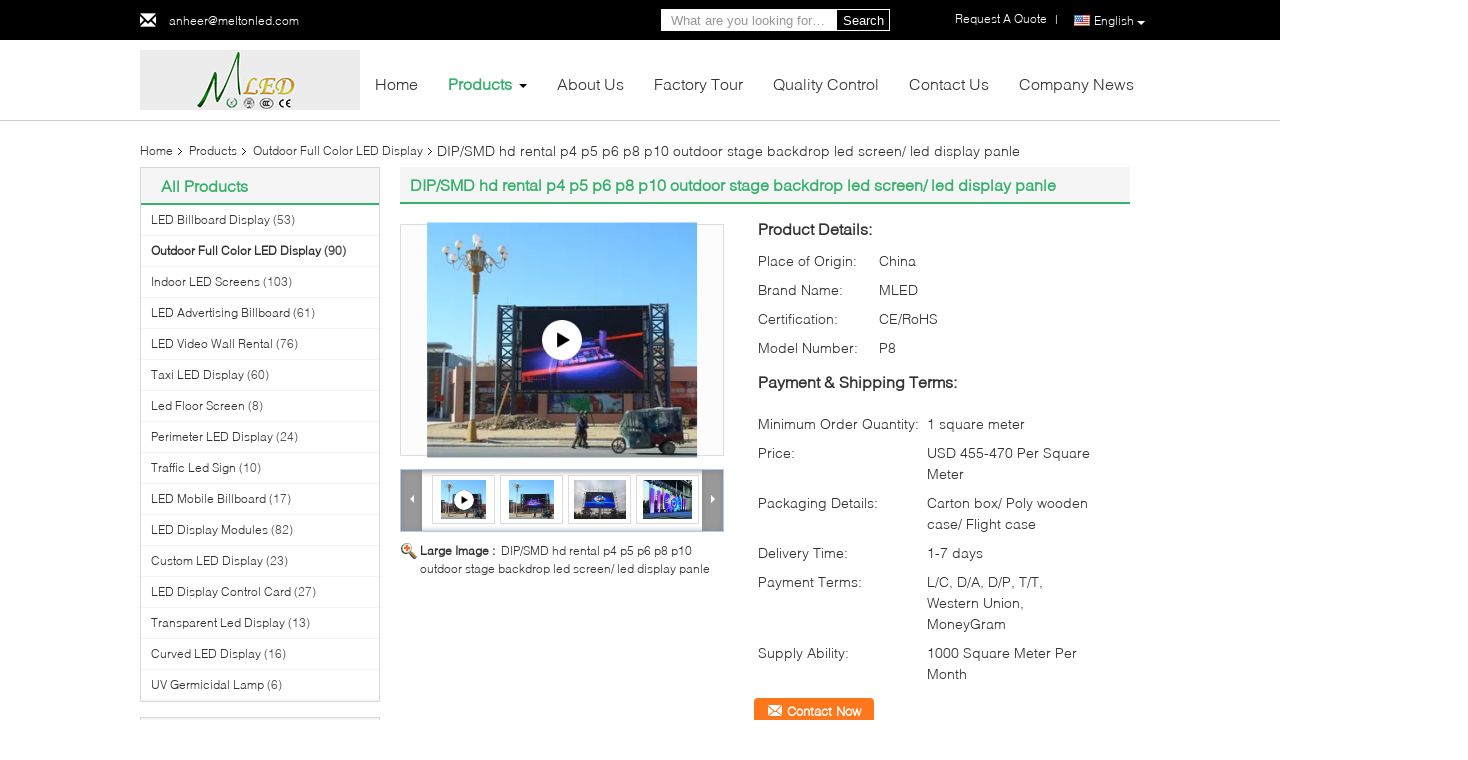

--- FILE ---
content_type: text/html
request_url: https://www.led-billboard-display.com/sale-12902213-dip-smd-hd-rental-p4-p5-p6-p8-p10-outdoor-stage-backdrop-led-screen-led-display-panle.html
body_size: 36481
content:

<!DOCTYPE html>
<html lang="en">
<head>
	<meta charset="utf-8">
	<meta http-equiv="X-UA-Compatible" content="IE=edge">
	<meta name="viewport" content="width=device-width, initial-scale=1">
    <title>DIP/SMD hd rental p4 p5 p6 p8 p10 outdoor stage backdrop led screen/ led display panle</title>
    <meta name="keywords" content="digital led display board, video display boards, Outdoor Full Color LED Display" />
    <meta name="description" content="High quality DIP/SMD hd rental p4 p5 p6 p8 p10 outdoor stage backdrop led screen/ led display panle from China, China's leading product market digital led display board product, with strict quality control video display boards factories, producing high quality video display boards Products." />
			<link type='text/css' rel='stylesheet' href='/??/images/global.css,/photo/led-billboard-display/sitetpl/style/common.css?ver=1628677566' media='all'>
			  <script type='text/javascript' src='/js/jquery.js'></script><meta property="og:title" content="DIP/SMD hd rental p4 p5 p6 p8 p10 outdoor stage backdrop led screen/ led display panle" />
<meta property="og:description" content="High quality DIP/SMD hd rental p4 p5 p6 p8 p10 outdoor stage backdrop led screen/ led display panle from China, China's leading product market digital led display board product, with strict quality control video display boards factories, producing high quality video display boards Products." />
<meta property="og:type" content="product" />
<meta property="og:availability" content="instock" />
<meta property="og:site_name" content="Melton optoelectronics co., LTD" />
<meta property="og:url" content="https://www.led-billboard-display.com/sale-12902213-dip-smd-hd-rental-p4-p5-p6-p8-p10-outdoor-stage-backdrop-led-screen-led-display-panle.html" />
<meta property="og:image" content="https://www.led-billboard-display.com/photo/ps18948682-dip_smd_hd_rental_p4_p5_p6_p8_p10_outdoor_stage_backdrop_led_screen_led_display_panle.jpg" />
<link rel="canonical" href="https://www.led-billboard-display.com/sale-12902213-dip-smd-hd-rental-p4-p5-p6-p8-p10-outdoor-stage-backdrop-led-screen-led-display-panle.html" />
<link rel="alternate" href="https://m.led-billboard-display.com/sale-12902213-dip-smd-hd-rental-p4-p5-p6-p8-p10-outdoor-stage-backdrop-led-screen-led-display-panle.html" media="only screen and (max-width: 640px)" />
<style type="text/css">
/*<![CDATA[*/
.consent__cookie {position: fixed;top: 0;left: 0;width: 100%;height: 0%;z-index: 100000;}.consent__cookie_bg {position: fixed;top: 0;left: 0;width: 100%;height: 100%;background: #000;opacity: .6;display: none }.consent__cookie_rel {position: fixed;bottom:0;left: 0;width: 100%;background: #fff;display: -webkit-box;display: -ms-flexbox;display: flex;flex-wrap: wrap;padding: 24px 80px;-webkit-box-sizing: border-box;box-sizing: border-box;-webkit-box-pack: justify;-ms-flex-pack: justify;justify-content: space-between;-webkit-transition: all ease-in-out .3s;transition: all ease-in-out .3s }.consent__close {position: absolute;top: 20px;right: 20px;cursor: pointer }.consent__close svg {fill: #777 }.consent__close:hover svg {fill: #000 }.consent__cookie_box {flex: 1;word-break: break-word;}.consent__warm {color: #777;font-size: 16px;margin-bottom: 12px;line-height: 19px }.consent__title {color: #333;font-size: 20px;font-weight: 600;margin-bottom: 12px;line-height: 23px }.consent__itxt {color: #333;font-size: 14px;margin-bottom: 12px;display: -webkit-box;display: -ms-flexbox;display: flex;-webkit-box-align: center;-ms-flex-align: center;align-items: center }.consent__itxt i {display: -webkit-inline-box;display: -ms-inline-flexbox;display: inline-flex;width: 28px;height: 28px;border-radius: 50%;background: #e0f9e9;margin-right: 8px;-webkit-box-align: center;-ms-flex-align: center;align-items: center;-webkit-box-pack: center;-ms-flex-pack: center;justify-content: center }.consent__itxt svg {fill: #3ca860 }.consent__txt {color: #a6a6a6;font-size: 14px;margin-bottom: 8px;line-height: 17px }.consent__btns {display: -webkit-box;display: -ms-flexbox;display: flex;-webkit-box-orient: vertical;-webkit-box-direction: normal;-ms-flex-direction: column;flex-direction: column;-webkit-box-pack: center;-ms-flex-pack: center;justify-content: center;flex-shrink: 0;}.consent__btn {width: 280px;height: 40px;line-height: 40px;text-align: center;background: #3ca860;color: #fff;border-radius: 4px;margin: 8px 0;-webkit-box-sizing: border-box;box-sizing: border-box;cursor: pointer;font-size:14px}.consent__btn:hover {background: #00823b }.consent__btn.empty {color: #3ca860;border: 1px solid #3ca860;background: #fff }.consent__btn.empty:hover {background: #3ca860;color: #fff }.open .consent__cookie_bg {display: block }.open .consent__cookie_rel {bottom: 0 }@media (max-width: 760px) {.consent__btns {width: 100%;align-items: center;}.consent__cookie_rel {padding: 20px 24px }}.consent__cookie.open {display: block;}.consent__cookie {display: none;}
/*]]>*/
</style>
<script type="text/javascript">
/*<![CDATA[*/
window.isvideotpl = 0;window.detailurl = '';
var isShowGuide=0;showGuideColor=0;var company_type = 15;var webim_domain = '';

var colorUrl = '';
var aisearch = 0;
var selfUrl = '';
window.playerReportUrl='/vod/view_count/report';
var query_string = ["Products","Detail"];
var g_tp = '';
var customtplcolor = 99340;
window.predomainsub = "";
/*]]>*/
</script>
</head>
<body>
<script>
var originProductInfo = '';
var originProductInfo = {"showproduct":1,"pid":"12902213","name":"DIP\/SMD hd rental p4 p5 p6 p8 p10 outdoor stage backdrop led screen\/ led display panle","source_url":"\/sale-12902213-dip-smd-hd-rental-p4-p5-p6-p8-p10-outdoor-stage-backdrop-led-screen-led-display-panle.html","picurl":"\/photo\/pd18948682-dip_smd_hd_rental_p4_p5_p6_p8_p10_outdoor_stage_backdrop_led_screen_led_display_panle.jpg","propertyDetail":[["Product name","DIP\/SMD hd rental p4 p5 p6 p8 p10 outdoor stage backdrop led screen\/ led display panle"],["Brightness","6500cd\/m2"],["Led chip","Epistar"],["Driving method","1\/4Scaning"]],"company_name":null,"picurl_c":"\/photo\/pc18948682-dip_smd_hd_rental_p4_p5_p6_p8_p10_outdoor_stage_backdrop_led_screen_led_display_panle.jpg","price":"USD 455-470 Per Square Meter","username":"Crista","viewTime":"Last Login : 1 hours 10 minutes ago","subject":"Please send me more information on your DIP\/SMD hd rental p4 p5 p6 p8 p10 outdoor stage backdrop led screen\/ led display panle","countrycode":""};
var save_url = "/contactsave.html";
var update_url = "/updateinquiry.html";
var productInfo = {};
var defaulProductInfo = {};
var myDate = new Date();
var curDate = myDate.getFullYear()+'-'+(parseInt(myDate.getMonth())+1)+'-'+myDate.getDate();
var message = '';
var default_pop = 1;
var leaveMessageDialog = document.getElementsByClassName('leave-message-dialog')[0]; // 获取弹层
var _$$ = function (dom) {
    return document.querySelectorAll(dom);
};
resInfo = originProductInfo;
defaulProductInfo.pid = resInfo['pid'];
defaulProductInfo.productName = resInfo['name'];
defaulProductInfo.productInfo = resInfo['propertyDetail'];
defaulProductInfo.productImg = resInfo['picurl_c'];
defaulProductInfo.subject = resInfo['subject'];
defaulProductInfo.productImgAlt = resInfo['name'];
var inquirypopup_tmp = 1;
var message = 'Dear,'+'\r\n'+"I am interested in"+' '+trim(resInfo['name'])+", could you send me more details such as type, size, MOQ, material, etc."+'\r\n'+"Thanks!"+'\r\n'+"Waiting for your reply.";
var message_1 = 'Dear,'+'\r\n'+"I am interested in"+' '+trim(resInfo['name'])+", could you send me more details such as type, size, MOQ, material, etc."+'\r\n'+"Thanks!"+'\r\n'+"Waiting for your reply.";
var message_2 = 'Hello,'+'\r\n'+"I am looking for"+' '+trim(resInfo['name'])+", please send me the price, specification and picture."+'\r\n'+"Your swift response will be highly appreciated."+'\r\n'+"Feel free to contact me for more information."+'\r\n'+"Thanks a lot.";
var message_3 = 'Hello,'+'\r\n'+trim(resInfo['name'])+' '+"meets my expectations."+'\r\n'+"Please give me the best price and some other product information."+'\r\n'+"Feel free to contact me via my mail."+'\r\n'+"Thanks a lot.";

var message_4 = 'Dear,'+'\r\n'+"What is the FOB price on your"+' '+trim(resInfo['name'])+'?'+'\r\n'+"Which is the nearest port name?"+'\r\n'+"Please reply me as soon as possible, it would be better to share further information."+'\r\n'+"Regards!";
var message_5 = 'Hi there,'+'\r\n'+"I am very interested in your"+' '+trim(resInfo['name'])+'.'+'\r\n'+"Please send me your product details."+'\r\n'+"Looking forward to your quick reply."+'\r\n'+"Feel free to contact me by mail."+'\r\n'+"Regards!";

var message_6 = 'Dear,'+'\r\n'+"Please provide us with information about your"+' '+trim(resInfo['name'])+", such as type, size, material, and of course the best price."+'\r\n'+"Looking forward to your quick reply."+'\r\n'+"Thank you!";
var message_7 = 'Dear,'+'\r\n'+"Can you supply"+' '+trim(resInfo['name'])+" for us?"+'\r\n'+"First we want a price list and some product details."+'\r\n'+"I hope to get reply asap and look forward to cooperation."+'\r\n'+"Thank you very much.";
var message_8 = 'hi,'+'\r\n'+"I am looking for"+' '+trim(resInfo['name'])+", please give me some more detailed product information."+'\r\n'+"I look forward to your reply."+'\r\n'+"Thank you!";
var message_9 = 'Hello,'+'\r\n'+"Your"+' '+trim(resInfo['name'])+" meets my requirements very well."+'\r\n'+"Please send me the price, specification, and similar model will be OK."+'\r\n'+"Feel free to chat with me."+'\r\n'+"Thanks!";
var message_10 = 'Dear,'+'\r\n'+"I want to know more about the details and quotation of"+' '+trim(resInfo['name'])+'.'+'\r\n'+"Feel free to contact me."+'\r\n'+"Regards!";

var r = getRandom(1,10);

defaulProductInfo.message = eval("message_"+r);

var mytAjax = {

    post: function(url, data, fn) {
        var xhr = new XMLHttpRequest();
        xhr.open("POST", url, true);
        xhr.setRequestHeader("Content-Type", "application/x-www-form-urlencoded;charset=UTF-8");
        xhr.setRequestHeader("X-Requested-With", "XMLHttpRequest");
        xhr.setRequestHeader('Content-Type','text/plain;charset=UTF-8');
        xhr.onreadystatechange = function() {
            if(xhr.readyState == 4 && (xhr.status == 200 || xhr.status == 304)) {
                fn.call(this, xhr.responseText);
            }
        };
        xhr.send(data);
    },

    postform: function(url, data, fn) {
        var xhr = new XMLHttpRequest();
        xhr.open("POST", url, true);
        xhr.setRequestHeader("X-Requested-With", "XMLHttpRequest");
        xhr.onreadystatechange = function() {
            if(xhr.readyState == 4 && (xhr.status == 200 || xhr.status == 304)) {
                fn.call(this, xhr.responseText);
            }
        };
        xhr.send(data);
    }
};
/*window.onload = function(){
    leaveMessageDialog = document.getElementsByClassName('leave-message-dialog')[0];
    if (window.localStorage.recordDialogStatus=='undefined' || (window.localStorage.recordDialogStatus!='undefined' && window.localStorage.recordDialogStatus != curDate)) {
        setTimeout(function(){
            if(parseInt(inquirypopup_tmp%10) == 1){
                creatDialog(defaulProductInfo, 1);
            }
        }, 6000);
    }
};*/
function trim(str)
{
    str = str.replace(/(^\s*)/g,"");
    return str.replace(/(\s*$)/g,"");
};
function getRandom(m,n){
    var num = Math.floor(Math.random()*(m - n) + n);
    return num;
};
function strBtn(param) {

    var starattextarea = document.getElementById("textareamessage").value.length;
    var email = document.getElementById("startEmail").value;

    var default_tip = document.querySelectorAll(".watermark_container").length;
    if (20 < starattextarea && starattextarea < 3000) {
        if(default_tip>0){
            document.getElementById("textareamessage1").parentNode.parentNode.nextElementSibling.style.display = "none";
        }else{
            document.getElementById("textareamessage1").parentNode.nextElementSibling.style.display = "none";
        }

    } else {
        if(default_tip>0){
            document.getElementById("textareamessage1").parentNode.parentNode.nextElementSibling.style.display = "block";
        }else{
            document.getElementById("textareamessage1").parentNode.nextElementSibling.style.display = "block";
        }

        return;
    }

    // var re = /^([a-zA-Z0-9_-])+@([a-zA-Z0-9_-])+\.([a-zA-Z0-9_-])+/i;/*邮箱不区分大小写*/
    var re = /^[a-zA-Z0-9][\w-]*(\.?[\w-]+)*@[a-zA-Z0-9-]+(\.[a-zA-Z0-9]+)+$/i;
    if (!re.test(email)) {
        document.getElementById("startEmail").nextElementSibling.style.display = "block";
        return;
    } else {
        document.getElementById("startEmail").nextElementSibling.style.display = "none";
    }

    var subject = document.getElementById("pop_subject").value;
    var pid = document.getElementById("pop_pid").value;
    var message = document.getElementById("textareamessage").value;
    var sender_email = document.getElementById("startEmail").value;
    var tel = '';
    if (document.getElementById("tel0") != undefined && document.getElementById("tel0") != '')
        tel = document.getElementById("tel0").value;
    var form_serialize = '&tel='+tel;

    form_serialize = form_serialize.replace(/\+/g, "%2B");
    mytAjax.post(save_url,"pid="+pid+"&subject="+subject+"&email="+sender_email+"&message="+(message)+form_serialize,function(res){
        var mes = JSON.parse(res);
        if(mes.status == 200){
            var iid = mes.iid;
            document.getElementById("pop_iid").value = iid;
            document.getElementById("pop_uuid").value = mes.uuid;

            if(typeof gtag_report_conversion === "function"){
                gtag_report_conversion();//执行统计js代码
            }
            if(typeof fbq === "function"){
                fbq('track','Purchase');//执行统计js代码
            }
        }
    });
    for (var index = 0; index < document.querySelectorAll(".dialog-content-pql").length; index++) {
        document.querySelectorAll(".dialog-content-pql")[index].style.display = "none";
    };
    $('#idphonepql').val(tel);
    document.getElementById("dialog-content-pql-id").style.display = "block";
    ;
};
function twoBtnOk(param) {

    var selectgender = document.getElementById("Mr").innerHTML;
    var iid = document.getElementById("pop_iid").value;
    var sendername = document.getElementById("idnamepql").value;
    var senderphone = document.getElementById("idphonepql").value;
    var sendercname = document.getElementById("idcompanypql").value;
    var uuid = document.getElementById("pop_uuid").value;
    var gender = 2;
    if(selectgender == 'Mr.') gender = 0;
    if(selectgender == 'Mrs.') gender = 1;
    var pid = document.getElementById("pop_pid").value;
    var form_serialize = '';

        form_serialize = form_serialize.replace(/\+/g, "%2B");

    mytAjax.post(update_url,"iid="+iid+"&gender="+gender+"&uuid="+uuid+"&name="+(sendername)+"&tel="+(senderphone)+"&company="+(sendercname)+form_serialize,function(res){});

    for (var index = 0; index < document.querySelectorAll(".dialog-content-pql").length; index++) {
        document.querySelectorAll(".dialog-content-pql")[index].style.display = "none";
    };
    document.getElementById("dialog-content-pql-ok").style.display = "block";

};
function toCheckMust(name) {
    $('#'+name+'error').hide();
}
function handClidk(param) {
    var starattextarea = document.getElementById("textareamessage1").value.length;
    var email = document.getElementById("startEmail1").value;
    var default_tip = document.querySelectorAll(".watermark_container").length;
    if (20 < starattextarea && starattextarea < 3000) {
        if(default_tip>0){
            document.getElementById("textareamessage1").parentNode.parentNode.nextElementSibling.style.display = "none";
        }else{
            document.getElementById("textareamessage1").parentNode.nextElementSibling.style.display = "none";
        }

    } else {
        if(default_tip>0){
            document.getElementById("textareamessage1").parentNode.parentNode.nextElementSibling.style.display = "block";
        }else{
            document.getElementById("textareamessage1").parentNode.nextElementSibling.style.display = "block";
        }

        return;
    }

    // var re = /^([a-zA-Z0-9_-])+@([a-zA-Z0-9_-])+\.([a-zA-Z0-9_-])+/i;
    var re = /^[a-zA-Z0-9][\w-]*(\.?[\w-]+)*@[a-zA-Z0-9-]+(\.[a-zA-Z0-9]+)+$/i;
    if (!re.test(email)) {
        document.getElementById("startEmail1").nextElementSibling.style.display = "block";
        return;
    } else {
        document.getElementById("startEmail1").nextElementSibling.style.display = "none";
    }

    var subject = document.getElementById("pop_subject").value;
    var pid = document.getElementById("pop_pid").value;
    var message = document.getElementById("textareamessage1").value;
    var sender_email = document.getElementById("startEmail1").value;
    var form_serialize = tel = '';
    if (document.getElementById("tel1") != undefined && document.getElementById("tel1") != '')
        tel = document.getElementById("tel1").value;
        mytAjax.post(save_url,"email="+sender_email+"&tel="+tel+"&pid="+pid+"&message="+message+"&subject="+subject+form_serialize,function(res){

        var mes = JSON.parse(res);
        if(mes.status == 200){
            var iid = mes.iid;
            document.getElementById("pop_iid").value = iid;
            document.getElementById("pop_uuid").value = mes.uuid;
            if(typeof gtag_report_conversion === "function"){
                gtag_report_conversion();//执行统计js代码
            }
        }

    });
    for (var index = 0; index < document.querySelectorAll(".dialog-content-pql").length; index++) {
        document.querySelectorAll(".dialog-content-pql")[index].style.display = "none";
    };
    $('#idphonepql').val(tel);
    document.getElementById("dialog-content-pql-id").style.display = "block";

};
window.addEventListener('load', function () {
    $('.checkbox-wrap label').each(function(){
        if($(this).find('input').prop('checked')){
            $(this).addClass('on')
        }else {
            $(this).removeClass('on')
        }
    })
    $(document).on('click', '.checkbox-wrap label' , function(ev){
        if (ev.target.tagName.toUpperCase() != 'INPUT') {
            $(this).toggleClass('on')
        }
    })
})

function hand_video(pdata) {
    data = JSON.parse(pdata);
    productInfo.productName = data.productName;
    productInfo.productInfo = data.productInfo;
    productInfo.productImg = data.productImg;
    productInfo.subject = data.subject;

    var message = 'Dear,'+'\r\n'+"I am interested in"+' '+trim(data.productName)+", could you send me more details such as type, size, quantity, material, etc."+'\r\n'+"Thanks!"+'\r\n'+"Waiting for your reply.";

    var message = 'Dear,'+'\r\n'+"I am interested in"+' '+trim(data.productName)+", could you send me more details such as type, size, MOQ, material, etc."+'\r\n'+"Thanks!"+'\r\n'+"Waiting for your reply.";
    var message_1 = 'Dear,'+'\r\n'+"I am interested in"+' '+trim(data.productName)+", could you send me more details such as type, size, MOQ, material, etc."+'\r\n'+"Thanks!"+'\r\n'+"Waiting for your reply.";
    var message_2 = 'Hello,'+'\r\n'+"I am looking for"+' '+trim(data.productName)+", please send me the price, specification and picture."+'\r\n'+"Your swift response will be highly appreciated."+'\r\n'+"Feel free to contact me for more information."+'\r\n'+"Thanks a lot.";
    var message_3 = 'Hello,'+'\r\n'+trim(data.productName)+' '+"meets my expectations."+'\r\n'+"Please give me the best price and some other product information."+'\r\n'+"Feel free to contact me via my mail."+'\r\n'+"Thanks a lot.";

    var message_4 = 'Dear,'+'\r\n'+"What is the FOB price on your"+' '+trim(data.productName)+'?'+'\r\n'+"Which is the nearest port name?"+'\r\n'+"Please reply me as soon as possible, it would be better to share further information."+'\r\n'+"Regards!";
    var message_5 = 'Hi there,'+'\r\n'+"I am very interested in your"+' '+trim(data.productName)+'.'+'\r\n'+"Please send me your product details."+'\r\n'+"Looking forward to your quick reply."+'\r\n'+"Feel free to contact me by mail."+'\r\n'+"Regards!";

    var message_6 = 'Dear,'+'\r\n'+"Please provide us with information about your"+' '+trim(data.productName)+", such as type, size, material, and of course the best price."+'\r\n'+"Looking forward to your quick reply."+'\r\n'+"Thank you!";
    var message_7 = 'Dear,'+'\r\n'+"Can you supply"+' '+trim(data.productName)+" for us?"+'\r\n'+"First we want a price list and some product details."+'\r\n'+"I hope to get reply asap and look forward to cooperation."+'\r\n'+"Thank you very much.";
    var message_8 = 'hi,'+'\r\n'+"I am looking for"+' '+trim(data.productName)+", please give me some more detailed product information."+'\r\n'+"I look forward to your reply."+'\r\n'+"Thank you!";
    var message_9 = 'Hello,'+'\r\n'+"Your"+' '+trim(data.productName)+" meets my requirements very well."+'\r\n'+"Please send me the price, specification, and similar model will be OK."+'\r\n'+"Feel free to chat with me."+'\r\n'+"Thanks!";
    var message_10 = 'Dear,'+'\r\n'+"I want to know more about the details and quotation of"+' '+trim(data.productName)+'.'+'\r\n'+"Feel free to contact me."+'\r\n'+"Regards!";

    var r = getRandom(1,10);

    productInfo.message = eval("message_"+r);
    if(parseInt(inquirypopup_tmp/10) == 1){
        productInfo.message = "";
    }
    productInfo.pid = data.pid;
    creatDialog(productInfo, 2);
};

function handDialog(pdata) {
    data = JSON.parse(pdata);
    productInfo.productName = data.productName;
    productInfo.productInfo = data.productInfo;
    productInfo.productImg = data.productImg;
    productInfo.subject = data.subject;

    var message = 'Dear,'+'\r\n'+"I am interested in"+' '+trim(data.productName)+", could you send me more details such as type, size, quantity, material, etc."+'\r\n'+"Thanks!"+'\r\n'+"Waiting for your reply.";

    var message = 'Dear,'+'\r\n'+"I am interested in"+' '+trim(data.productName)+", could you send me more details such as type, size, MOQ, material, etc."+'\r\n'+"Thanks!"+'\r\n'+"Waiting for your reply.";
    var message_1 = 'Dear,'+'\r\n'+"I am interested in"+' '+trim(data.productName)+", could you send me more details such as type, size, MOQ, material, etc."+'\r\n'+"Thanks!"+'\r\n'+"Waiting for your reply.";
    var message_2 = 'Hello,'+'\r\n'+"I am looking for"+' '+trim(data.productName)+", please send me the price, specification and picture."+'\r\n'+"Your swift response will be highly appreciated."+'\r\n'+"Feel free to contact me for more information."+'\r\n'+"Thanks a lot.";
    var message_3 = 'Hello,'+'\r\n'+trim(data.productName)+' '+"meets my expectations."+'\r\n'+"Please give me the best price and some other product information."+'\r\n'+"Feel free to contact me via my mail."+'\r\n'+"Thanks a lot.";

    var message_4 = 'Dear,'+'\r\n'+"What is the FOB price on your"+' '+trim(data.productName)+'?'+'\r\n'+"Which is the nearest port name?"+'\r\n'+"Please reply me as soon as possible, it would be better to share further information."+'\r\n'+"Regards!";
    var message_5 = 'Hi there,'+'\r\n'+"I am very interested in your"+' '+trim(data.productName)+'.'+'\r\n'+"Please send me your product details."+'\r\n'+"Looking forward to your quick reply."+'\r\n'+"Feel free to contact me by mail."+'\r\n'+"Regards!";

    var message_6 = 'Dear,'+'\r\n'+"Please provide us with information about your"+' '+trim(data.productName)+", such as type, size, material, and of course the best price."+'\r\n'+"Looking forward to your quick reply."+'\r\n'+"Thank you!";
    var message_7 = 'Dear,'+'\r\n'+"Can you supply"+' '+trim(data.productName)+" for us?"+'\r\n'+"First we want a price list and some product details."+'\r\n'+"I hope to get reply asap and look forward to cooperation."+'\r\n'+"Thank you very much.";
    var message_8 = 'hi,'+'\r\n'+"I am looking for"+' '+trim(data.productName)+", please give me some more detailed product information."+'\r\n'+"I look forward to your reply."+'\r\n'+"Thank you!";
    var message_9 = 'Hello,'+'\r\n'+"Your"+' '+trim(data.productName)+" meets my requirements very well."+'\r\n'+"Please send me the price, specification, and similar model will be OK."+'\r\n'+"Feel free to chat with me."+'\r\n'+"Thanks!";
    var message_10 = 'Dear,'+'\r\n'+"I want to know more about the details and quotation of"+' '+trim(data.productName)+'.'+'\r\n'+"Feel free to contact me."+'\r\n'+"Regards!";

    var r = getRandom(1,10);

    productInfo.message = eval("message_"+r);
    if(parseInt(inquirypopup_tmp/10) == 1){
        productInfo.message = "";
    }
    productInfo.pid = data.pid;
    creatDialog(productInfo, 2);
};

function closepql(param) {

    leaveMessageDialog.style.display = 'none';
};

function closepql2(param) {

    for (var index = 0; index < document.querySelectorAll(".dialog-content-pql").length; index++) {
        document.querySelectorAll(".dialog-content-pql")[index].style.display = "none";
    };
    document.getElementById("dialog-content-pql-ok").style.display = "block";
};

function decodeHtmlEntities(str) {
    var tempElement = document.createElement('div');
    tempElement.innerHTML = str;
    return tempElement.textContent || tempElement.innerText || '';
}

function initProduct(productInfo,type){

    productInfo.productName = decodeHtmlEntities(productInfo.productName);
    productInfo.message = decodeHtmlEntities(productInfo.message);

    leaveMessageDialog = document.getElementsByClassName('leave-message-dialog')[0];
    leaveMessageDialog.style.display = "block";
    if(type == 3){
        var popinquiryemail = document.getElementById("popinquiryemail").value;
        _$$("#startEmail1")[0].value = popinquiryemail;
    }else{
        _$$("#startEmail1")[0].value = "";
    }
    _$$("#startEmail")[0].value = "";
    _$$("#idnamepql")[0].value = "";
    _$$("#idphonepql")[0].value = "";
    _$$("#idcompanypql")[0].value = "";

    _$$("#pop_pid")[0].value = productInfo.pid;
    _$$("#pop_subject")[0].value = productInfo.subject;
    
    if(parseInt(inquirypopup_tmp/10) == 1){
        productInfo.message = "";
    }

    _$$("#textareamessage1")[0].value = productInfo.message;
    _$$("#textareamessage")[0].value = productInfo.message;

    _$$("#dialog-content-pql-id .titlep")[0].innerHTML = productInfo.productName;
    _$$("#dialog-content-pql-id img")[0].setAttribute("src", productInfo.productImg);
    _$$("#dialog-content-pql-id img")[0].setAttribute("alt", productInfo.productImgAlt);

    _$$("#dialog-content-pql-id-hand img")[0].setAttribute("src", productInfo.productImg);
    _$$("#dialog-content-pql-id-hand img")[0].setAttribute("alt", productInfo.productImgAlt);
    _$$("#dialog-content-pql-id-hand .titlep")[0].innerHTML = productInfo.productName;

    if (productInfo.productInfo.length > 0) {
        var ul2, ul;
        ul = document.createElement("ul");
        for (var index = 0; index < productInfo.productInfo.length; index++) {
            var el = productInfo.productInfo[index];
            var li = document.createElement("li");
            var span1 = document.createElement("span");
            span1.innerHTML = el[0] + ":";
            var span2 = document.createElement("span");
            span2.innerHTML = el[1];
            li.appendChild(span1);
            li.appendChild(span2);
            ul.appendChild(li);

        }
        ul2 = ul.cloneNode(true);
        if (type === 1) {
            _$$("#dialog-content-pql-id .left")[0].replaceChild(ul, _$$("#dialog-content-pql-id .left ul")[0]);
        } else {
            _$$("#dialog-content-pql-id-hand .left")[0].replaceChild(ul2, _$$("#dialog-content-pql-id-hand .left ul")[0]);
            _$$("#dialog-content-pql-id .left")[0].replaceChild(ul, _$$("#dialog-content-pql-id .left ul")[0]);
        }
    };
    for (var index = 0; index < _$$("#dialog-content-pql-id .right ul li").length; index++) {
        _$$("#dialog-content-pql-id .right ul li")[index].addEventListener("click", function (params) {
            _$$("#dialog-content-pql-id .right #Mr")[0].innerHTML = this.innerHTML
        }, false)

    };

};
function closeInquiryCreateDialog() {
    document.getElementById("xuanpan_dialog_box_pql").style.display = "none";
};
function showInquiryCreateDialog() {
    document.getElementById("xuanpan_dialog_box_pql").style.display = "block";
};
function submitPopInquiry(){
    var message = document.getElementById("inquiry_message").value;
    var email = document.getElementById("inquiry_email").value;
    var subject = defaulProductInfo.subject;
    var pid = defaulProductInfo.pid;
    if (email === undefined) {
        showInquiryCreateDialog();
        document.getElementById("inquiry_email").style.border = "1px solid red";
        return false;
    };
    if (message === undefined) {
        showInquiryCreateDialog();
        document.getElementById("inquiry_message").style.border = "1px solid red";
        return false;
    };
    if (email.search(/^\w+((-\w+)|(\.\w+))*\@[A-Za-z0-9]+((\.|-)[A-Za-z0-9]+)*\.[A-Za-z0-9]+$/) == -1) {
        document.getElementById("inquiry_email").style.border= "1px solid red";
        showInquiryCreateDialog();
        return false;
    } else {
        document.getElementById("inquiry_email").style.border= "";
    };
    if (message.length < 20 || message.length >3000) {
        showInquiryCreateDialog();
        document.getElementById("inquiry_message").style.border = "1px solid red";
        return false;
    } else {
        document.getElementById("inquiry_message").style.border = "";
    };
    var tel = '';
    if (document.getElementById("tel") != undefined && document.getElementById("tel") != '')
        tel = document.getElementById("tel").value;

    mytAjax.post(save_url,"pid="+pid+"&subject="+subject+"&email="+email+"&message="+(message)+'&tel='+tel,function(res){
        var mes = JSON.parse(res);
        if(mes.status == 200){
            var iid = mes.iid;
            document.getElementById("pop_iid").value = iid;
            document.getElementById("pop_uuid").value = mes.uuid;

        }
    });
    initProduct(defaulProductInfo);
    for (var index = 0; index < document.querySelectorAll(".dialog-content-pql").length; index++) {
        document.querySelectorAll(".dialog-content-pql")[index].style.display = "none";
    };
    $('#idphonepql').val(tel);
    document.getElementById("dialog-content-pql-id").style.display = "block";

};

//带附件上传
function submitPopInquiryfile(email_id,message_id,check_sort,name_id,phone_id,company_id,attachments){

    if(typeof(check_sort) == 'undefined'){
        check_sort = 0;
    }
    var message = document.getElementById(message_id).value;
    var email = document.getElementById(email_id).value;
    var attachments = document.getElementById(attachments).value;
    if(typeof(name_id) !== 'undefined' && name_id != ""){
        var name  = document.getElementById(name_id).value;
    }
    if(typeof(phone_id) !== 'undefined' && phone_id != ""){
        var phone = document.getElementById(phone_id).value;
    }
    if(typeof(company_id) !== 'undefined' && company_id != ""){
        var company = document.getElementById(company_id).value;
    }
    var subject = defaulProductInfo.subject;
    var pid = defaulProductInfo.pid;

    if(check_sort == 0){
        if (email === undefined) {
            showInquiryCreateDialog();
            document.getElementById(email_id).style.border = "1px solid red";
            return false;
        };
        if (message === undefined) {
            showInquiryCreateDialog();
            document.getElementById(message_id).style.border = "1px solid red";
            return false;
        };

        if (email.search(/^\w+((-\w+)|(\.\w+))*\@[A-Za-z0-9]+((\.|-)[A-Za-z0-9]+)*\.[A-Za-z0-9]+$/) == -1) {
            document.getElementById(email_id).style.border= "1px solid red";
            showInquiryCreateDialog();
            return false;
        } else {
            document.getElementById(email_id).style.border= "";
        };
        if (message.length < 20 || message.length >3000) {
            showInquiryCreateDialog();
            document.getElementById(message_id).style.border = "1px solid red";
            return false;
        } else {
            document.getElementById(message_id).style.border = "";
        };
    }else{

        if (message === undefined) {
            showInquiryCreateDialog();
            document.getElementById(message_id).style.border = "1px solid red";
            return false;
        };

        if (email === undefined) {
            showInquiryCreateDialog();
            document.getElementById(email_id).style.border = "1px solid red";
            return false;
        };

        if (message.length < 20 || message.length >3000) {
            showInquiryCreateDialog();
            document.getElementById(message_id).style.border = "1px solid red";
            return false;
        } else {
            document.getElementById(message_id).style.border = "";
        };

        if (email.search(/^\w+((-\w+)|(\.\w+))*\@[A-Za-z0-9]+((\.|-)[A-Za-z0-9]+)*\.[A-Za-z0-9]+$/) == -1) {
            document.getElementById(email_id).style.border= "1px solid red";
            showInquiryCreateDialog();
            return false;
        } else {
            document.getElementById(email_id).style.border= "";
        };

    };

    mytAjax.post(save_url,"pid="+pid+"&subject="+subject+"&email="+email+"&message="+message+"&company="+company+"&attachments="+attachments,function(res){
        var mes = JSON.parse(res);
        if(mes.status == 200){
            var iid = mes.iid;
            document.getElementById("pop_iid").value = iid;
            document.getElementById("pop_uuid").value = mes.uuid;

            if(typeof gtag_report_conversion === "function"){
                gtag_report_conversion();//执行统计js代码
            }
            if(typeof fbq === "function"){
                fbq('track','Purchase');//执行统计js代码
            }
        }
    });
    initProduct(defaulProductInfo);

    if(name !== undefined && name != ""){
        _$$("#idnamepql")[0].value = name;
    }

    if(phone !== undefined && phone != ""){
        _$$("#idphonepql")[0].value = phone;
    }

    if(company !== undefined && company != ""){
        _$$("#idcompanypql")[0].value = company;
    }

    for (var index = 0; index < document.querySelectorAll(".dialog-content-pql").length; index++) {
        document.querySelectorAll(".dialog-content-pql")[index].style.display = "none";
    };
    document.getElementById("dialog-content-pql-id").style.display = "block";

};
function submitPopInquiryByParam(email_id,message_id,check_sort,name_id,phone_id,company_id){

    if(typeof(check_sort) == 'undefined'){
        check_sort = 0;
    }

    var senderphone = '';
    var message = document.getElementById(message_id).value;
    var email = document.getElementById(email_id).value;
    if(typeof(name_id) !== 'undefined' && name_id != ""){
        var name  = document.getElementById(name_id).value;
    }
    if(typeof(phone_id) !== 'undefined' && phone_id != ""){
        var phone = document.getElementById(phone_id).value;
        senderphone = phone;
    }
    if(typeof(company_id) !== 'undefined' && company_id != ""){
        var company = document.getElementById(company_id).value;
    }
    var subject = defaulProductInfo.subject;
    var pid = defaulProductInfo.pid;

    if(check_sort == 0){
        if (email === undefined) {
            showInquiryCreateDialog();
            document.getElementById(email_id).style.border = "1px solid red";
            return false;
        };
        if (message === undefined) {
            showInquiryCreateDialog();
            document.getElementById(message_id).style.border = "1px solid red";
            return false;
        };

        if (email.search(/^\w+((-\w+)|(\.\w+))*\@[A-Za-z0-9]+((\.|-)[A-Za-z0-9]+)*\.[A-Za-z0-9]+$/) == -1) {
            document.getElementById(email_id).style.border= "1px solid red";
            showInquiryCreateDialog();
            return false;
        } else {
            document.getElementById(email_id).style.border= "";
        };
        if (message.length < 20 || message.length >3000) {
            showInquiryCreateDialog();
            document.getElementById(message_id).style.border = "1px solid red";
            return false;
        } else {
            document.getElementById(message_id).style.border = "";
        };
    }else{

        if (message === undefined) {
            showInquiryCreateDialog();
            document.getElementById(message_id).style.border = "1px solid red";
            return false;
        };

        if (email === undefined) {
            showInquiryCreateDialog();
            document.getElementById(email_id).style.border = "1px solid red";
            return false;
        };

        if (message.length < 20 || message.length >3000) {
            showInquiryCreateDialog();
            document.getElementById(message_id).style.border = "1px solid red";
            return false;
        } else {
            document.getElementById(message_id).style.border = "";
        };

        if (email.search(/^\w+((-\w+)|(\.\w+))*\@[A-Za-z0-9]+((\.|-)[A-Za-z0-9]+)*\.[A-Za-z0-9]+$/) == -1) {
            document.getElementById(email_id).style.border= "1px solid red";
            showInquiryCreateDialog();
            return false;
        } else {
            document.getElementById(email_id).style.border= "";
        };

    };

    var productsku = "";
    if($("#product_sku").length > 0){
        productsku = $("#product_sku").html();
    }

    mytAjax.post(save_url,"tel="+senderphone+"&pid="+pid+"&subject="+subject+"&email="+email+"&message="+message+"&messagesku="+encodeURI(productsku),function(res){
        var mes = JSON.parse(res);
        if(mes.status == 200){
            var iid = mes.iid;
            document.getElementById("pop_iid").value = iid;
            document.getElementById("pop_uuid").value = mes.uuid;

            if(typeof gtag_report_conversion === "function"){
                gtag_report_conversion();//执行统计js代码
            }
            if(typeof fbq === "function"){
                fbq('track','Purchase');//执行统计js代码
            }
        }
    });
    initProduct(defaulProductInfo);

    if(name !== undefined && name != ""){
        _$$("#idnamepql")[0].value = name;
    }

    if(phone !== undefined && phone != ""){
        _$$("#idphonepql")[0].value = phone;
    }

    if(company !== undefined && company != ""){
        _$$("#idcompanypql")[0].value = company;
    }

    for (var index = 0; index < document.querySelectorAll(".dialog-content-pql").length; index++) {
        document.querySelectorAll(".dialog-content-pql")[index].style.display = "none";

    };
    document.getElementById("dialog-content-pql-id").style.display = "block";

};

function creat_videoDialog(productInfo, type) {

    if(type == 1){
        if(default_pop != 1){
            return false;
        }
        window.localStorage.recordDialogStatus = curDate;
    }else{
        default_pop = 0;
    }
    initProduct(productInfo, type);
    if (type === 1) {
        // 自动弹出
        for (var index = 0; index < document.querySelectorAll(".dialog-content-pql").length; index++) {

            document.querySelectorAll(".dialog-content-pql")[index].style.display = "none";
        };
        document.getElementById("dialog-content-pql").style.display = "block";
    } else {
        // 手动弹出
        for (var index = 0; index < document.querySelectorAll(".dialog-content-pql").length; index++) {
            document.querySelectorAll(".dialog-content-pql")[index].style.display = "none";
        };
        document.getElementById("dialog-content-pql-id-hand").style.display = "block";
    }
}

function creatDialog(productInfo, type) {

    if(type == 1){
        if(default_pop != 1){
            return false;
        }
        window.localStorage.recordDialogStatus = curDate;
    }else{
        default_pop = 0;
    }
    initProduct(productInfo, type);
    if (type === 1) {
        // 自动弹出
        for (var index = 0; index < document.querySelectorAll(".dialog-content-pql").length; index++) {

            document.querySelectorAll(".dialog-content-pql")[index].style.display = "none";
        };
        document.getElementById("dialog-content-pql").style.display = "block";
    } else {
        // 手动弹出
        for (var index = 0; index < document.querySelectorAll(".dialog-content-pql").length; index++) {
            document.querySelectorAll(".dialog-content-pql")[index].style.display = "none";
        };
        document.getElementById("dialog-content-pql-id-hand").style.display = "block";
    }
}

//带邮箱信息打开询盘框 emailtype=1表示带入邮箱
function openDialog(emailtype){
    var type = 2;//不带入邮箱，手动弹出
    if(emailtype == 1){
        var popinquiryemail = document.getElementById("popinquiryemail").value;
        // var re = /^([a-zA-Z0-9_-])+@([a-zA-Z0-9_-])+\.([a-zA-Z0-9_-])+/i;
        var re = /^[a-zA-Z0-9][\w-]*(\.?[\w-]+)*@[a-zA-Z0-9-]+(\.[a-zA-Z0-9]+)+$/i;
        if (!re.test(popinquiryemail)) {
            //前端提示样式;
            showInquiryCreateDialog();
            document.getElementById("popinquiryemail").style.border = "1px solid red";
            return false;
        } else {
            //前端提示样式;
        }
        var type = 3;
    }
    creatDialog(defaulProductInfo,type);
}

//上传附件
function inquiryUploadFile(){
    var fileObj = document.querySelector("#fileId").files[0];
    //构建表单数据
    var formData = new FormData();
    var filesize = fileObj.size;
    if(filesize > 10485760 || filesize == 0) {
        document.getElementById("filetips").style.display = "block";
        return false;
    }else {
        document.getElementById("filetips").style.display = "none";
    }
    formData.append('popinquiryfile', fileObj);
    document.getElementById("quotefileform").reset();
    var save_url = "/inquiryuploadfile.html";
    mytAjax.postform(save_url,formData,function(res){
        var mes = JSON.parse(res);
        if(mes.status == 200){
            document.getElementById("uploader-file-info").innerHTML = document.getElementById("uploader-file-info").innerHTML + "<span class=op>"+mes.attfile.name+"<a class=delatt id=att"+mes.attfile.id+" onclick=delatt("+mes.attfile.id+");>Delete</a></span>";
            var nowattachs = document.getElementById("attachments").value;
            if( nowattachs !== ""){
                var attachs = JSON.parse(nowattachs);
                attachs[mes.attfile.id] = mes.attfile;
            }else{
                var attachs = {};
                attachs[mes.attfile.id] = mes.attfile;
            }
            document.getElementById("attachments").value = JSON.stringify(attachs);
        }
    });
}
//附件删除
function delatt(attid)
{
    var nowattachs = document.getElementById("attachments").value;
    if( nowattachs !== ""){
        var attachs = JSON.parse(nowattachs);
        if(attachs[attid] == ""){
            return false;
        }
        var formData = new FormData();
        var delfile = attachs[attid]['filename'];
        var save_url = "/inquirydelfile.html";
        if(delfile != "") {
            formData.append('delfile', delfile);
            mytAjax.postform(save_url, formData, function (res) {
                if(res !== "") {
                    var mes = JSON.parse(res);
                    if (mes.status == 200) {
                        delete attachs[attid];
                        document.getElementById("attachments").value = JSON.stringify(attachs);
                        var s = document.getElementById("att"+attid);
                        s.parentNode.remove();
                    }
                }
            });
        }
    }else{
        return false;
    }
}

</script>
<div class="leave-message-dialog" style="display: none">
<style>
    .leave-message-dialog .close:before, .leave-message-dialog .close:after{
        content:initial;
    }
</style>
<div class="dialog-content-pql" id="dialog-content-pql" style="display: none">
    <span class="close" onclick="closepql()"><img src="/images/close.png" alt="close"></span>
    <div class="title">
        <p class="firstp-pql">Leave a Message</p>
        <p class="lastp-pql">We will call you back soon!</p>
    </div>
    <div class="form">
        <div class="textarea">
            <textarea style='font-family: robot;'  name="" id="textareamessage" cols="30" rows="10" style="margin-bottom:14px;width:100%"
                placeholder="Please enter your inquiry details."></textarea>
        </div>
        <p class="error-pql"> <span class="icon-pql"><img src="/images/error.png" alt="Melton optoelectronics co., LTD"></span> Your message must be between 20-3,000 characters!</p>
        <input id="startEmail" type="text" placeholder="Enter your E-mail" onkeydown="if(event.keyCode === 13){ strBtn();}">
        <p class="error-pql"><span class="icon-pql"><img src="/images/error.png" alt="Melton optoelectronics co., LTD"></span> Please check your E-mail! </p>
                <div class="operations">
            <div class='btn' id="submitStart" type="submit" onclick="strBtn()">SUBMIT</div>
        </div>
            </div>
</div>
<div class="dialog-content-pql dialog-content-pql-id" id="dialog-content-pql-id" style="display:none">
        <span class="close" onclick="closepql2()"><svg t="1648434466530" class="icon" viewBox="0 0 1024 1024" version="1.1" xmlns="http://www.w3.org/2000/svg" p-id="2198" width="16" height="16"><path d="M576 512l277.333333 277.333333-64 64-277.333333-277.333333L234.666667 853.333333 170.666667 789.333333l277.333333-277.333333L170.666667 234.666667 234.666667 170.666667l277.333333 277.333333L789.333333 170.666667 853.333333 234.666667 576 512z" fill="#444444" p-id="2199"></path></svg></span>
    <div class="left">
        <div class="img"><img></div>
        <p class="titlep"></p>
        <ul> </ul>
    </div>
    <div class="right">
                <p class="title">More information facilitates better communication.</p>
                <div style="position: relative;">
            <div class="mr"> <span id="Mr">Mr.</span>
                <ul>
                    <li>Mr.</li>
                    <li>Mrs.</li>
                </ul>
            </div>
            <input style="text-indent: 80px;" type="text" id="idnamepql" placeholder="Input your name">
        </div>
        <input type="text"  id="idphonepql"  placeholder="Phone Number">
        <input type="text" id="idcompanypql"  placeholder="Company" onkeydown="if(event.keyCode === 13){ twoBtnOk();}">
                <div class="btn form_new" id="twoBtnOk" onclick="twoBtnOk()">OK</div>
    </div>
</div>

<div class="dialog-content-pql dialog-content-pql-ok" id="dialog-content-pql-ok" style="display:none">
        <span class="close" onclick="closepql()"><svg t="1648434466530" class="icon" viewBox="0 0 1024 1024" version="1.1" xmlns="http://www.w3.org/2000/svg" p-id="2198" width="16" height="16"><path d="M576 512l277.333333 277.333333-64 64-277.333333-277.333333L234.666667 853.333333 170.666667 789.333333l277.333333-277.333333L170.666667 234.666667 234.666667 170.666667l277.333333 277.333333L789.333333 170.666667 853.333333 234.666667 576 512z" fill="#444444" p-id="2199"></path></svg></span>
    <div class="duihaook"></div>
        <p class="title">Submitted successfully!</p>
        <p class="p1" style="text-align: center; font-size: 18px; margin-top: 14px;">We will call you back soon!</p>
    <div class="btn" onclick="closepql()" id="endOk" style="margin: 0 auto;margin-top: 50px;">OK</div>
</div>
<div class="dialog-content-pql dialog-content-pql-id dialog-content-pql-id-hand" id="dialog-content-pql-id-hand"
    style="display:none">
     <input type="hidden" name="pop_pid" id="pop_pid" value="0">
     <input type="hidden" name="pop_subject" id="pop_subject" value="">
     <input type="hidden" name="pop_iid" id="pop_iid" value="0">
     <input type="hidden" name="pop_uuid" id="pop_uuid" value="0">
        <span class="close" onclick="closepql()"><svg t="1648434466530" class="icon" viewBox="0 0 1024 1024" version="1.1" xmlns="http://www.w3.org/2000/svg" p-id="2198" width="16" height="16"><path d="M576 512l277.333333 277.333333-64 64-277.333333-277.333333L234.666667 853.333333 170.666667 789.333333l277.333333-277.333333L170.666667 234.666667 234.666667 170.666667l277.333333 277.333333L789.333333 170.666667 853.333333 234.666667 576 512z" fill="#444444" p-id="2199"></path></svg></span>
    <div class="left">
        <div class="img"><img></div>
        <p class="titlep"></p>
        <ul> </ul>
    </div>
    <div class="right" style="float:right">
                <div class="title">
            <p class="firstp-pql">Leave a Message</p>
            <p class="lastp-pql">We will call you back soon!</p>
        </div>
                <div class="form">
            <div class="textarea">
                <textarea style='font-family: robot;' name="message" id="textareamessage1" cols="30" rows="10"
                    placeholder="Please enter your inquiry details."></textarea>
            </div>
            <p class="error-pql"> <span class="icon-pql"><img src="/images/error.png" alt="Melton optoelectronics co., LTD"></span> Your message must be between 20-3,000 characters!</p>

                            <input style="display:none" id="tel1" name="tel" type="text" oninput="value=value.replace(/[^0-9_+-]/g,'');" placeholder="Phone Number">
                        <input id='startEmail1' name='email' data-type='1' type='text'
                   placeholder="Enter your E-mail"
                   onkeydown='if(event.keyCode === 13){ handClidk();}'>
            
            <p class='error-pql'><span class='icon-pql'>
                    <img src="/images/error.png" alt="Melton optoelectronics co., LTD"></span> Please check your E-mail!            </p>

            <div class="operations">
                <div class='btn' id="submitStart1" type="submit" onclick="handClidk()">SUBMIT</div>
            </div>
        </div>
    </div>
</div>
</div>
<div id="xuanpan_dialog_box_pql" class="xuanpan_dialog_box_pql"
    style="display:none;background:rgba(0,0,0,.6);width:100%;height:100%;position: fixed;top:0;left:0;z-index: 999999;">
    <div class="box_pql"
      style="width:526px;height:206px;background:rgba(255,255,255,1);opacity:1;border-radius:4px;position: absolute;left: 50%;top: 50%;transform: translate(-50%,-50%);">
      <div onclick="closeInquiryCreateDialog()" class="close close_create_dialog"
        style="cursor: pointer;height:42px;width:40px;float:right;padding-top: 16px;"><span
          style="display: inline-block;width: 25px;height: 2px;background: rgb(114, 114, 114);transform: rotate(45deg); "><span
            style="display: block;width: 25px;height: 2px;background: rgb(114, 114, 114);transform: rotate(-90deg); "></span></span>
      </div>
      <div
        style="height: 72px; overflow: hidden; text-overflow: ellipsis; display:-webkit-box;-ebkit-line-clamp: 3;-ebkit-box-orient: vertical; margin-top: 58px; padding: 0 84px; font-size: 18px; color: rgba(51, 51, 51, 1); text-align: center; ">
        Please leave your correct email and detailed requirements (20-3,000 characters).</div>
      <div onclick="closeInquiryCreateDialog()" class="close_create_dialog"
        style="width: 139px; height: 36px; background: rgba(253, 119, 34, 1); border-radius: 4px; margin: 16px auto; color: rgba(255, 255, 255, 1); font-size: 18px; line-height: 36px; text-align: center;">
        OK</div>
    </div>
</div>
<style type="text/css">.vr-asidebox {position: fixed; bottom: 290px; left: 16px; width: 160px; height: 90px; background: #eee; overflow: hidden; border: 4px solid rgba(4, 120, 237, 0.24); box-shadow: 0px 8px 16px rgba(0, 0, 0, 0.08); border-radius: 8px; display: none; z-index: 1000; } .vr-small {position: fixed; bottom: 290px; left: 16px; width: 72px; height: 90px; background: url(/images/ctm_icon_vr.png) no-repeat center; background-size: 69.5px; overflow: hidden; display: none; cursor: pointer; z-index: 1000; display: block; text-decoration: none; } .vr-group {position: relative; } .vr-animate {width: 160px; height: 90px; background: #eee; position: relative; } .js-marquee {/*margin-right: 0!important;*/ } .vr-link {position: absolute; top: 0; left: 0; width: 100%; height: 100%; display: none; } .vr-mask {position: absolute; top: 0px; left: 0px; width: 100%; height: 100%; display: block; background: #000; opacity: 0.4; } .vr-jump {position: absolute; top: 0px; left: 0px; width: 100%; height: 100%; display: block; background: url(/images/ctm_icon_see.png) no-repeat center center; background-size: 34px; font-size: 0; } .vr-close {position: absolute; top: 50%; right: 0px; width: 16px; height: 20px; display: block; transform: translate(0, -50%); background: rgba(255, 255, 255, 0.6); border-radius: 4px 0px 0px 4px; cursor: pointer; } .vr-close i {position: absolute; top: 0px; left: 0px; width: 100%; height: 100%; display: block; background: url(/images/ctm_icon_left.png) no-repeat center center; background-size: 16px; } .vr-group:hover .vr-link {display: block; } .vr-logo {position: absolute; top: 4px; left: 4px; width: 50px; height: 14px; background: url(/images/ctm_icon_vrshow.png) no-repeat; background-size: 48px; }
</style>

<style>
.f_header_menu_pic_search .select_language dt  div:hover,
.f_header_menu_pic_search .select_language dt  a:hover
{
        color: #ff7519;
    text-decoration: underline;
    }
    .f_header_menu_pic_search .select_language dt   div{
        color: #333;
    }
</style>
<div class="f_header_menu_pic_search">
    <div class="top_bg">
        <div class="top">
            <div class="web_adress">
                <span class="glyphicon glyphicon-envelope"></span>
                <a title="Melton optoelectronics co., LTD" href="mailto:anheer@meltonled.com">anheer@meltonled.com</a>            </div>
            <div class="phone" style="display:none">
                <span class="glyphicon glyphicon-earphone"></span>
                <span id="hourZone"></span>
            </div>

            <!--language-->
                            <div class="top_language">
                    <div class="lan_wrap">
                        <ul class="user">
                            <li class="select_language_wrap">
                                                                <span class="selected">
                                <a id="tranimg" href="javascript:；"
                                   class="english">
                                    English                                    <span class="arrow"></span>
                                </a>
                            </span>
                                <dl id="p_l" class="select_language">
                                                                            <dt class="english">
                                                                    <a title="China good quality LED Billboard Display  on sales" href="https://www.led-billboard-display.com/sale-12902213-dip-smd-hd-rental-p4-p5-p6-p8-p10-outdoor-stage-backdrop-led-screen-led-display-panle.html">English</a>                                        </dt>
                                                                            <dt class="french">
                                                                    <a title="China good quality LED Billboard Display  on sales" href="https://french.led-billboard-display.com/sale-12902213-dip-smd-hd-rental-p4-p5-p6-p8-p10-outdoor-stage-backdrop-led-screen-led-display-panle.html">French</a>                                        </dt>
                                                                            <dt class="german">
                                                                    <a title="China good quality LED Billboard Display  on sales" href="https://german.led-billboard-display.com/sale-12902213-dip-smd-hd-rental-p4-p5-p6-p8-p10-outdoor-stage-backdrop-led-screen-led-display-panle.html">German</a>                                        </dt>
                                                                            <dt class="italian">
                                                                    <a title="China good quality LED Billboard Display  on sales" href="https://italian.led-billboard-display.com/sale-12902213-dip-smd-hd-rental-p4-p5-p6-p8-p10-outdoor-stage-backdrop-led-screen-led-display-panle.html">Italian</a>                                        </dt>
                                                                            <dt class="russian">
                                                                    <a title="China good quality LED Billboard Display  on sales" href="https://russian.led-billboard-display.com/sale-12902213-dip-smd-hd-rental-p4-p5-p6-p8-p10-outdoor-stage-backdrop-led-screen-led-display-panle.html">Russian</a>                                        </dt>
                                                                            <dt class="spanish">
                                                                    <a title="China good quality LED Billboard Display  on sales" href="https://spanish.led-billboard-display.com/sale-12902213-dip-smd-hd-rental-p4-p5-p6-p8-p10-outdoor-stage-backdrop-led-screen-led-display-panle.html">Spanish</a>                                        </dt>
                                                                            <dt class="portuguese">
                                                                    <a title="China good quality LED Billboard Display  on sales" href="https://portuguese.led-billboard-display.com/sale-12902213-dip-smd-hd-rental-p4-p5-p6-p8-p10-outdoor-stage-backdrop-led-screen-led-display-panle.html">Portuguese</a>                                        </dt>
                                                                            <dt class="dutch">
                                                                    <a title="China good quality LED Billboard Display  on sales" href="https://dutch.led-billboard-display.com/sale-12902213-dip-smd-hd-rental-p4-p5-p6-p8-p10-outdoor-stage-backdrop-led-screen-led-display-panle.html">Dutch</a>                                        </dt>
                                                                            <dt class="greek">
                                                                    <a title="China good quality LED Billboard Display  on sales" href="https://greek.led-billboard-display.com/sale-12902213-dip-smd-hd-rental-p4-p5-p6-p8-p10-outdoor-stage-backdrop-led-screen-led-display-panle.html">Greek</a>                                        </dt>
                                                                            <dt class="japanese">
                                                                    <a title="China good quality LED Billboard Display  on sales" href="https://japanese.led-billboard-display.com/sale-12902213-dip-smd-hd-rental-p4-p5-p6-p8-p10-outdoor-stage-backdrop-led-screen-led-display-panle.html">Japanese</a>                                        </dt>
                                                                            <dt class="korean">
                                                                    <a title="China good quality LED Billboard Display  on sales" href="https://korean.led-billboard-display.com/sale-12902213-dip-smd-hd-rental-p4-p5-p6-p8-p10-outdoor-stage-backdrop-led-screen-led-display-panle.html">Korean</a>                                        </dt>
                                                                            <dt class="arabic">
                                                                    <a title="China good quality LED Billboard Display  on sales" href="https://arabic.led-billboard-display.com/sale-12902213-dip-smd-hd-rental-p4-p5-p6-p8-p10-outdoor-stage-backdrop-led-screen-led-display-panle.html">Arabic</a>                                        </dt>
                                                                            <dt class="hindi">
                                                                    <a title="China good quality LED Billboard Display  on sales" href="https://hindi.led-billboard-display.com/sale-12902213-dip-smd-hd-rental-p4-p5-p6-p8-p10-outdoor-stage-backdrop-led-screen-led-display-panle.html">Hindi</a>                                        </dt>
                                                                            <dt class="turkish">
                                                                    <a title="China good quality LED Billboard Display  on sales" href="https://turkish.led-billboard-display.com/sale-12902213-dip-smd-hd-rental-p4-p5-p6-p8-p10-outdoor-stage-backdrop-led-screen-led-display-panle.html">Turkish</a>                                        </dt>
                                                                            <dt class="indonesian">
                                                                    <a title="China good quality LED Billboard Display  on sales" href="https://indonesian.led-billboard-display.com/sale-12902213-dip-smd-hd-rental-p4-p5-p6-p8-p10-outdoor-stage-backdrop-led-screen-led-display-panle.html">Indonesian</a>                                        </dt>
                                                                            <dt class="vietnamese">
                                                                    <a title="China good quality LED Billboard Display  on sales" href="https://vietnamese.led-billboard-display.com/sale-12902213-dip-smd-hd-rental-p4-p5-p6-p8-p10-outdoor-stage-backdrop-led-screen-led-display-panle.html">Vietnamese</a>                                        </dt>
                                                                            <dt class="thai">
                                                                    <a title="China good quality LED Billboard Display  on sales" href="https://thai.led-billboard-display.com/sale-12902213-dip-smd-hd-rental-p4-p5-p6-p8-p10-outdoor-stage-backdrop-led-screen-led-display-panle.html">Thai</a>                                        </dt>
                                                                            <dt class="bengali">
                                                                    <a title="China good quality LED Billboard Display  on sales" href="https://bengali.led-billboard-display.com/sale-12902213-dip-smd-hd-rental-p4-p5-p6-p8-p10-outdoor-stage-backdrop-led-screen-led-display-panle.html">Bengali</a>                                        </dt>
                                                                            <dt class="persian">
                                                                    <a title="China good quality LED Billboard Display  on sales" href="https://persian.led-billboard-display.com/sale-12902213-dip-smd-hd-rental-p4-p5-p6-p8-p10-outdoor-stage-backdrop-led-screen-led-display-panle.html">Persian</a>                                        </dt>
                                                                            <dt class="polish">
                                                                    <a title="China good quality LED Billboard Display  on sales" href="https://polish.led-billboard-display.com/sale-12902213-dip-smd-hd-rental-p4-p5-p6-p8-p10-outdoor-stage-backdrop-led-screen-led-display-panle.html">Polish</a>                                        </dt>
                                                                    </dl>
                            </li>
                        </ul>
                        <div class="clearfix"></div>
                    </div>
                </div>
                        <!--inquiry-->
            <div class="top_link"><a title="Quote" href="/contactnow.html">Request A Quote</a>|</div>

			<div class="header-search">
				<form action="" method="POST" onsubmit="return jsWidgetSearch(this,'');" >
					<input autocomplete="off" disableautocomplete="" type="text" name="keyword"
						   placeholder="What are you looking for…"
						   value="" />
					<button type="submit" name="submit">Search</button>
				</form>
			</div>
            <div class="clearfix"></div>
        </div>
    </div>


    <!--菜单-->
    <div class="menu_bor">
        <div class="menu">
            <div class="logo"><a title="Melton optoelectronics co., LTD" href="//www.led-billboard-display.com"><img onerror="$(this).parent().hide();" src="/logo.gif" alt="Melton optoelectronics co., LTD" /></a></div>
            <ul class="menu_list">
                <li id="headHome"><a title="Melton optoelectronics co., LTD" href="/">Home</a></li>
                <li id="headProducts" class="nav"><a title="Melton optoelectronics co., LTD" href="/products.html">Products</a>                    <i></i>
                    <div class="nav_bg">
                        <div class="item">
                            <div class="pic_width">
                                <div class="nav_pos">
                                    <div class="pic_div">
                                                                                    <dl>
                                                <dt>

                                                    <a title="LED Billboard Display" href="/supplier-41047-led-billboard-display"><img alt="LED Billboard Display" class="lazyi" data-original="/photo/pd13974960-led_billboard_display.jpg" src="/images/load_icon.gif" /></a>                                                                                                    </dt>
                                                <dd><h2><a title="LED Billboard Display" href="/supplier-41047-led-billboard-display">LED Billboard Display</a></h2></dd>
                                            </dl>
                                                                                        <dl>
                                                <dt>

                                                    <a title="Outdoor Full Color LED Display" href="/supplier-10555-outdoor-full-color-led-display"><img alt="Outdoor Full Color LED Display" class="lazyi" data-original="/photo/pd1466097-outdoor_full_color_led_display.jpg" src="/images/load_icon.gif" /></a>                                                                                                    </dt>
                                                <dd><h2><a title="Outdoor Full Color LED Display" href="/supplier-10555-outdoor-full-color-led-display">Outdoor Full Color LED Display</a></h2></dd>
                                            </dl>
                                                                                        <dl>
                                                <dt>

                                                    <a title="Indoor LED Screens" href="/supplier-10557-indoor-led-screens"><img alt="Indoor LED Screens" class="lazyi" data-original="/photo/pd13188749-indoor_led_screens.jpg" src="/images/load_icon.gif" /></a>                                                                                                    </dt>
                                                <dd><h2><a title="Indoor LED Screens" href="/supplier-10557-indoor-led-screens">Indoor LED Screens</a></h2></dd>
                                            </dl>
                                                                                        <dl>
                                                <dt>

                                                    <a title="LED Advertising Billboard" href="/supplier-10559-led-advertising-billboard"><img alt="LED Advertising Billboard" class="lazyi" data-original="/photo/pd18647974-led_advertising_billboard.jpg" src="/images/load_icon.gif" /></a>                                                                                                    </dt>
                                                <dd><h2><a title="LED Advertising Billboard" href="/supplier-10559-led-advertising-billboard">LED Advertising Billboard</a></h2></dd>
                                            </dl>
                                            </div><div class="pic_div">                                            <dl>
                                                <dt>

                                                    <a title="LED Video Wall Rental" href="/supplier-10561-led-video-wall-rental"><img alt="LED Video Wall Rental" class="lazyi" data-original="/photo/pd1466223-led_video_wall_rental.jpg" src="/images/load_icon.gif" /></a>                                                                                                    </dt>
                                                <dd><h2><a title="LED Video Wall Rental" href="/supplier-10561-led-video-wall-rental">LED Video Wall Rental</a></h2></dd>
                                            </dl>
                                                                                        <dl>
                                                <dt>

                                                    <a title="Taxi LED Display" href="/supplier-64488-taxi-led-display"><img alt="Taxi LED Display" class="lazyi" data-original="/photo/pd12561527-taxi_led_display.jpg" src="/images/load_icon.gif" /></a>                                                                                                    </dt>
                                                <dd><h2><a title="Taxi LED Display" href="/supplier-64488-taxi-led-display">Taxi LED Display</a></h2></dd>
                                            </dl>
                                                                                        <dl>
                                                <dt>

                                                    <a title="Led Floor Screen" href="/supplier-10563-led-floor-screen"><img alt="Led Floor Screen" class="lazyi" data-original="/photo/pd30004243-led_floor_screen.jpg" src="/images/load_icon.gif" /></a>                                                                                                    </dt>
                                                <dd><h2><a title="Led Floor Screen" href="/supplier-10563-led-floor-screen">Led Floor Screen</a></h2></dd>
                                            </dl>
                                                                                        <dl>
                                                <dt>

                                                    <a title="Perimeter LED Display" href="/supplier-10566-perimeter-led-display"><img alt="Perimeter LED Display" class="lazyi" data-original="/photo/pd12445733-perimeter_led_display.jpg" src="/images/load_icon.gif" /></a>                                                                                                    </dt>
                                                <dd><h2><a title="Perimeter LED Display" href="/supplier-10566-perimeter-led-display">Perimeter LED Display</a></h2></dd>
                                            </dl>
                                            </div><div class="pic_div">                                            <dl>
                                                <dt>

                                                    <a title="Traffic Led Sign" href="/supplier-10567-traffic-led-sign"><img alt="Traffic Led Sign" class="lazyi" data-original="/photo/pd11056069-traffic_led_sign.jpg" src="/images/load_icon.gif" /></a>                                                                                                    </dt>
                                                <dd><h2><a title="Traffic Led Sign" href="/supplier-10567-traffic-led-sign">Traffic Led Sign</a></h2></dd>
                                            </dl>
                                                                                        <dl>
                                                <dt>

                                                    <a title="LED Mobile Billboard" href="/supplier-10568-led-mobile-billboard"><img alt="LED Mobile Billboard" class="lazyi" data-original="/photo/pd456937-led_mobile_billboard.jpg" src="/images/load_icon.gif" /></a>                                                                                                    </dt>
                                                <dd><h2><a title="LED Mobile Billboard" href="/supplier-10568-led-mobile-billboard">LED Mobile Billboard</a></h2></dd>
                                            </dl>
                                                                                        <dl>
                                                <dt>

                                                    <a title="LED Display Modules" href="/supplier-10570-led-display-modules"><img alt="LED Display Modules" class="lazyi" data-original="/photo/pd13308703-led_display_modules.jpg" src="/images/load_icon.gif" /></a>                                                                                                    </dt>
                                                <dd><h2><a title="LED Display Modules" href="/supplier-10570-led-display-modules">LED Display Modules</a></h2></dd>
                                            </dl>
                                                                                        <dl>
                                                <dt>

                                                    <a title="Custom LED Display" href="/supplier-10572-custom-led-display"><img alt="Custom LED Display" class="lazyi" data-original="/photo/pd26554920-custom_led_display.jpg" src="/images/load_icon.gif" /></a>                                                                                                    </dt>
                                                <dd><h2><a title="Custom LED Display" href="/supplier-10572-custom-led-display">Custom LED Display</a></h2></dd>
                                            </dl>
                                            </div><div class="pic_div">                                            <dl>
                                                <dt>

                                                    <a title="LED Display Control Card" href="/supplier-10573-led-display-control-card"><img alt="LED Display Control Card" class="lazyi" data-original="/photo/pd13143138-led_display_control_card.jpg" src="/images/load_icon.gif" /></a>                                                                                                    </dt>
                                                <dd><h2><a title="LED Display Control Card" href="/supplier-10573-led-display-control-card">LED Display Control Card</a></h2></dd>
                                            </dl>
                                                                                        <dl>
                                                <dt>

                                                    <a title="Transparent Led Display" href="/supplier-10569-transparent-led-display"><img alt="Transparent Led Display" class="lazyi" data-original="/photo/pd1365657-transparent_led_display.jpg" src="/images/load_icon.gif" /></a>                                                                                                    </dt>
                                                <dd><h2><a title="Transparent Led Display" href="/supplier-10569-transparent-led-display">Transparent Led Display</a></h2></dd>
                                            </dl>
                                                                                        <dl>
                                                <dt>

                                                    <a title="Curved LED Display" href="/supplier-10574-curved-led-display"><img alt="Curved LED Display" class="lazyi" data-original="/photo/pd456934-curved_led_display.jpg" src="/images/load_icon.gif" /></a>                                                                                                    </dt>
                                                <dd><h2><a title="Curved LED Display" href="/supplier-10574-curved-led-display">Curved LED Display</a></h2></dd>
                                            </dl>
                                                                                        <dl>
                                                <dt>

                                                    <a title="UV Germicidal Lamp" href="/supplier-416083-uv-germicidal-lamp"><img alt="UV Germicidal Lamp" class="lazyi" data-original="/photo/pd30782760-uv_germicidal_lamp.jpg" src="/images/load_icon.gif" /></a>                                                                                                    </dt>
                                                <dd><h2><a title="UV Germicidal Lamp" href="/supplier-416083-uv-germicidal-lamp">UV Germicidal Lamp</a></h2></dd>
                                            </dl>
                                                                                    <div class="clearfix"></div>
                                    </div>
                                </div>
                            </div>
                            <div class="left_click"><span class="glyphicon glyphicon-menu-left"></span></div>
                            <div class="right_click"><span class="glyphicon glyphicon-menu-right"></span></div>
                        </div>
                    </div>
                </li>
                                                <li id="headAboutUs"><a title="Melton optoelectronics co., LTD" href="/aboutus.html">About Us</a></li>
                <li id="headFactorytour"><a title="Melton optoelectronics co., LTD" href="/factory.html">Factory Tour</a></li>
                <li id="headQualityControl"><a title="Melton optoelectronics co., LTD" href="/quality.html">Quality Control</a></li>
                <li id="headContactUs"><a title="Melton optoelectronics co., LTD" href="/contactus.html">Contact Us</a></li>
                                    <li>
                        <a href="http://www.led-billboard-display.com/news.html" target="_blank"
                           rel="noopener">
                            Company News                        </a>
                    </li>
                            </ul>
        </div>
    </div>

</div>


    <script>
        var show_f_header_main_dealZoneHour = true;
    </script>

<script>
    if (window.addEventListener) {
        window.addEventListener("load", function () {
            var sdl = $(".pic_div").width();
            var sl = $(".nav_pos").find("div.pic_div").length;
            var sw = (sdl + 50) * sl;
            var lef = $(".nav_pos").left;
            var int = 0;
            $("div.nav_pos").css({width: sw + 'px', left: lef + 'px'});
            $("div.left_click").click(function () {
                int--;
                if (int < 0) {
                    int = sl - 1;
                }
                $(".nav_pos").animate({ left: -((sdl + 50) * int) + 'px' }, 600);
                $(window).trigger("scroll");
            });
            $("div.right_click").click(function () {
                int++;
                if (int > sl - 1) {
                    int = 0;
                }
                $(".nav_pos").animate({ left: -((sdl + 50) * int) + 'px' }, 600);
                $(window).trigger("scroll");
            });

            var windowWidth = $('body').width() + 3;
            var liLeft = $("li.nav").offset().left;
            var itemW = (windowWidth - 1000) / 2;
            $('div.nav_bg').css('width', windowWidth + 'px');
            $('div.nav_bg').css('left', -liLeft + 'px');
            $(".f_header_menu_pic_search").find("div.item").css('left', itemW + 'px');

            f_headmenucur();

            $(".select_language_wrap").mouseover(function () {
                $(".select_language").show();
            });
            $(".select_language_wrap").mouseout(function () {
                $(".select_language").hide();
            });
            $("li.nav").mouseover(function () {
                $(".f_header_menu_pic_search").find("div.nav_bg").show();
            });
            $("li.nav").mouseout(function () {
                $(".f_header_menu_pic_search").find("div.nav_bg").hide();
            });
            $('.search').click(function () {
                $('.seach_box').toggle('fast')
            });
            if ((typeof (show_f_header_main_dealZoneHour) != "undefined") && show_f_header_main_dealZoneHour) {
                f_header_main_dealZoneHour(
                    "00",
                    "9",
                    "00",
                    "18",
                    "86--18680320324",
                    "86--18680320324");
            }
        }, false);
    } else {
        window.attachEvent("onload", function () {
            var sdl = $(".pic_div").width();
            var sl = $(".nav_pos").find("div.pic_div").length;
            var sw = (sdl + 50) * sl;
            var lef = $(".nav_pos").left;
            var int = 0;
            $("div.nav_pos").css({width: sw + 'px', left: lef + 'px'});
            $("div.left_click").click(function () {
                int--;
                if (int < 0) {
                    int = sl - 1;
                }
                $(".nav_pos").animate({left: -((sdl + 50) * int) + 'px'}, 600);
            });
            $("div.right_click").click(function () {
                int++;
                if (int > sl - 1) {
                    int = 0;
                }
                $(".nav_pos").animate({left: -((sdl + 50) * int) + 'px'}, 600);
            });

            var windowWidth = $('body').width() + 3;
            var liLeft = $("li.nav").offset().left;
            var itemW = (windowWidth - 1000) / 2;
            $('div.nav_bg').css('width', windowWidth + 'px');
            $('div.nav_bg').css('left', -liLeft + 'px');
            $(".f_header_menu_pic_search").find("div.item").css('left', itemW + 'px');

            f_headmenucur();

            $(".select_language_wrap").mouseover(function () {
                $(".select_language").show();
            });
            $(".select_language_wrap").mouseout(function () {
                $(".select_language").hide();
            });
            $("li.nav").mouseover(function () {
                $(".f_header_menu_pic_search").find("div.nav_bg").show();
            });
            $("li.nav").mouseout(function () {
                $(".f_header_menu_pic_search").find("div.nav_bg").hide();
            });
            $('.search').click(function () {
                $('.seach_box').toggle('fast')
            });
            if ((typeof (show_f_header_main_dealZoneHour) != "undefined") && show_f_header_main_dealZoneHour) {
                f_header_main_dealZoneHour(
                    "00",
                    "9",
                    "00",
                    "18",
                    "86--18680320324",
                    "86--18680320324");
            }
        });
    }
</script><div class="cont_main_box cont_main_box5">
    <div class="cont_main_box_inner">
        <div class="f_header_breadcrumb">
    <a title="" href="/">Home</a>    <a title="" href="/products.html">Products</a><a title="" href="/supplier-10555-outdoor-full-color-led-display">Outdoor Full Color LED Display</a><h2 class="index-bread" >DIP/SMD hd rental p4 p5 p6 p8 p10 outdoor stage backdrop led screen/ led display panle</h2></div>
  
        <div class="cont_main_n">
            <div class="cont_main_n_inner">
                
<div class="n_menu_list">
    <div class="main_title"><span class="main_con">All Products</span></div>
                
        <div class="item ">
            <strong>
                
                <a title="China LED Billboard Display  on sales" href="/supplier-41047-led-billboard-display">LED Billboard Display</a>
                                                    <span class="num">(53)</span>
                            </strong>
                                </div>
                
        <div class="item active">
            <strong>
                
                <a title="China Outdoor Full Color LED Display  on sales" href="/supplier-10555-outdoor-full-color-led-display">Outdoor Full Color LED Display</a>
                                                    <span class="num">(90)</span>
                            </strong>
                                </div>
                
        <div class="item ">
            <strong>
                
                <a title="China Indoor LED Screens  on sales" href="/supplier-10557-indoor-led-screens">Indoor LED Screens</a>
                                                    <span class="num">(103)</span>
                            </strong>
                                </div>
                
        <div class="item ">
            <strong>
                
                <a title="China LED Advertising Billboard  on sales" href="/supplier-10559-led-advertising-billboard">LED Advertising Billboard</a>
                                                    <span class="num">(61)</span>
                            </strong>
                                </div>
                
        <div class="item ">
            <strong>
                
                <a title="China LED Video Wall Rental  on sales" href="/supplier-10561-led-video-wall-rental">LED Video Wall Rental</a>
                                                    <span class="num">(76)</span>
                            </strong>
                                </div>
                
        <div class="item ">
            <strong>
                
                <a title="China Taxi LED Display  on sales" href="/supplier-64488-taxi-led-display">Taxi LED Display</a>
                                                    <span class="num">(60)</span>
                            </strong>
                                </div>
                
        <div class="item ">
            <strong>
                
                <a title="China Led Floor Screen  on sales" href="/supplier-10563-led-floor-screen">Led Floor Screen</a>
                                                    <span class="num">(8)</span>
                            </strong>
                                </div>
                
        <div class="item ">
            <strong>
                
                <a title="China Perimeter LED Display  on sales" href="/supplier-10566-perimeter-led-display">Perimeter LED Display</a>
                                                    <span class="num">(24)</span>
                            </strong>
                                </div>
                
        <div class="item ">
            <strong>
                
                <a title="China Traffic Led Sign  on sales" href="/supplier-10567-traffic-led-sign">Traffic Led Sign</a>
                                                    <span class="num">(10)</span>
                            </strong>
                                </div>
                
        <div class="item ">
            <strong>
                
                <a title="China LED Mobile Billboard  on sales" href="/supplier-10568-led-mobile-billboard">LED Mobile Billboard</a>
                                                    <span class="num">(17)</span>
                            </strong>
                                </div>
                
        <div class="item ">
            <strong>
                
                <a title="China LED Display Modules  on sales" href="/supplier-10570-led-display-modules">LED Display Modules</a>
                                                    <span class="num">(82)</span>
                            </strong>
                                </div>
                
        <div class="item ">
            <strong>
                
                <a title="China Custom LED Display  on sales" href="/supplier-10572-custom-led-display">Custom LED Display</a>
                                                    <span class="num">(23)</span>
                            </strong>
                                </div>
                
        <div class="item ">
            <strong>
                
                <a title="China LED Display Control Card  on sales" href="/supplier-10573-led-display-control-card">LED Display Control Card</a>
                                                    <span class="num">(27)</span>
                            </strong>
                                </div>
                
        <div class="item ">
            <strong>
                
                <a title="China Transparent Led Display  on sales" href="/supplier-10569-transparent-led-display">Transparent Led Display</a>
                                                    <span class="num">(13)</span>
                            </strong>
                                </div>
                
        <div class="item ">
            <strong>
                
                <a title="China Curved LED Display  on sales" href="/supplier-10574-curved-led-display">Curved LED Display</a>
                                                    <span class="num">(16)</span>
                            </strong>
                                </div>
                
        <div class="item ">
            <strong>
                
                <a title="China UV Germicidal Lamp  on sales" href="/supplier-416083-uv-germicidal-lamp">UV Germicidal Lamp</a>
                                                    <span class="num">(6)</span>
                            </strong>
                                </div>
    </div>

                    <div class="n_certificate_list">
                    <div class="main_title"><strong class="main_con">Certification</strong></div>
                        <div class="certificate_con">
            <a target="_blank" title="China Melton optoelectronics co., LTD certification" href="/photo/qd15141861-melton_optoelectronics_co_ltd.jpg"><img src="/photo/qm15141861-melton_optoelectronics_co_ltd.jpg" alt="China Melton optoelectronics co., LTD certification" /></a>        </div>
            <div class="certificate_con">
            <a target="_blank" title="China Melton optoelectronics co., LTD certification" href="/photo/qd4134129-melton_optoelectronics_co_ltd.jpg"><img src="/photo/qm4134129-melton_optoelectronics_co_ltd.jpg" alt="China Melton optoelectronics co., LTD certification" /></a>        </div>
            <div class="clearfix"></div>
    </div>                <div class="n_message_list">
            <div class="main_title"><strong class="main_con">Customer Reviews</strong></div>
                <div class="message_detail " >
            <div class="con">
                lm very happy with packing and order. It was done and ready on time. Received order as expected. Will do business again with Penny and Anheer. They answered all my questions as fast as possible. P3 screen looks absolutely stunning. They did exactly as l asked the. I am very happy and they helped me set it up using TeamViewer. Thank you again Anheer                 
            </div>
            <p class="writer">
                —— PETER B            </p>
        </div>
            <div class="message_detail " >
            <div class="con">
                La calidad es estable y el servicio es agradable. Somos una empresa de alquiler y venderemos más paneles a personas de Melton.                 
            </div>
            <p class="writer">
                —— Carls            </p>
        </div>
            <div class="message_detail " >
            <div class="con">
                P10 في الهواء الطلق كامل اللون أدى العرض هو منتجنا الرئيسي في عام 2016 ، وأنه يجلب الكثير من الطلبات بالنسبة لي. نحن سعداء جدا وأيضا عملائنا.                 
            </div>
            <p class="writer">
                —— Alfrode            </p>
        </div>
            <div class="message_detail " >
            <div class="con">
                Sempre relacionamento de longo prazo com a empresa MELTON OPTO, e de alta qualidade, bom serviço 24 horas, 7 dias, muito obrigado.Mr Liao                 
            </div>
            <p class="writer">
                —— Ali            </p>
        </div>
            <div class="message_detail " >
            <div class="con">
                Felice di costruire una cooperazione a lungo termine con Melton, sono professionisti e responsabili, abbiamo fiducia in loro.                 
            </div>
            <p class="writer">
                —— Refech            </p>
        </div>
            <div class="message_detail " >
            <div class="con">
                The double side led screen P16 effect is so perfect,i come to Melton factory and see them adjusting the led screen,they help me adjust and teach me.                 
            </div>
            <p class="writer">
                —— Tal            </p>
        </div>
            <div class="message_detail " >
            <div class="con">
                Glad to cooperate with Melton Opto again,they are patient to answer each question.High quality,best service.                 
            </div>
            <p class="writer">
                —— Ricardo            </p>
        </div>
            <div class="message_detail " >
            <div class="con">
                We are manufacturing bus displays with your LED modules, and so far there is no problems.                 
            </div>
            <p class="writer">
                —— Sergo            </p>
        </div>
            <div class="message_detail " >
            <div class="con">
                We did a Rental P10 SMD 3528 led display for our National theatre project, The display is running well, no any blind lamp, the video is so clear.                 
            </div>
            <p class="writer">
                —— Ari            </p>
        </div>
            <div class="message_detail " >
            <div class="con">
                옥외 광고 led 디스플레이 화면은 우리 나라에서 인기가 높습니다. P10, P8 DIP는 앞으로 큰 박수를 보게 될 것입니다. 신뢰 MELTON은 혜택을 공유 할 것입니다.                 
            </div>
            <p class="writer">
                —— Lee Hans            </p>
        </div>
            <div class="message_detail " >
            <div class="con">
                Working with such a professional team is very comfortable.High quality and nice service are always equally done.
I am happy to the LONG TERM relations                 
            </div>
            <p class="writer">
                —— JUAN MERODA            </p>
        </div>
            <div class="message_detail last_message" >
            <div class="con">
                Yüksek Kaliteli, Yaşam Süresi Hizmeti her zaman MELTON OPTO'yu takip eder, Herhangi bir sorun zamanında çözülür.                 
            </div>
            <p class="writer">
                —— Axcun            </p>
        </div>
    </div>


                <div class="n_contact_box_2">
    <div class="l_msy">
        <div class="dd">I'm Online Chat Now</div>
    </div>
    <div class="social-c">
                    			<a href="mailto:anheer@meltonled.com" title="Melton optoelectronics co., LTD email"><i class="icon iconfont icon-youjian icon-2"></i></a>
                    			<a href="https://api.whatsapp.com/send?phone=8618680320324" title="Melton optoelectronics co., LTD whatsapp"><i class="icon iconfont icon-WhatsAPP icon-2"></i></a>
                    			<a href="/contactus.html#1247" title="Melton optoelectronics co., LTD wechat"><i class="icon iconfont icon-wechat icon-2"></i></a>
                    			<a href="skype:anheer1987?call" title="Melton optoelectronics co., LTD skype"><i class="icon iconfont icon-skype icon-1"></i></a>
                    			<a href="/contactus.html#1247" title="Melton optoelectronics co., LTD tel"><i class="icon iconfont icon-tel icon-3"></i></a>
        	</div>
    <div class="btn-wrap">
                <form
            onSubmit="return changeAction(this,'/contactnow.html');"
            method="POST" target="_blank">
            <input type="hidden" name="pid" value="12902213"/>
            <input type="submit" name="submit" value="Contact Now" class="btn submit_btn" style="background:#ff771c url(/images/css-sprite.png) -255px -213px;color:#fff;border-radius:2px;padding:2px 18px 2px 40px;width:auto;height:2em;">
        </form>
            </div>
</div>
<script>
    function n_contact_box_ready() {
        if (typeof(changeAction) == "undefined") {
            changeAction = function (formname, url) {
                formname.action = url;
            }
        }
    }
    if(window.addEventListener){
        window.addEventListener("load",n_contact_box_ready,false);
    }
    else{
        window.attachEvent("onload",n_contact_box_ready);
    }
</script>
            </div>
        </div>
        <div class="cont_main_no">
            <div class="cont_main_no_inner">
                <script>
    var Speed_1 = 10;
    var Space_1 = 20;
    var PageWidth_1 = 69 * 4;
    var interval_1 = 5000;
    var fill_1 = 0;
    var MoveLock_1 = false;
    var MoveTimeObj_1;
    var MoveWay_1 = "right";
    var Comp_1 = 0;
    var AutoPlayObj_1 = null;
    function GetObj(objName) {
        if (document.getElementById) {
            return eval('document.getElementById("' + objName + '")')
        } else {
            return eval("document.all." + objName)
        }
    }
    function AutoPlay_1() {
        clearInterval(AutoPlayObj_1);
        AutoPlayObj_1 = setInterval("ISL_GoDown_1();ISL_StopDown_1();", interval_1)
    }
    function ISL_GoUp_1(count) {
        if (MoveLock_1) {
            return
        }
        clearInterval(AutoPlayObj_1);
        MoveLock_1 = true;
        MoveWay_1 = "left";
        if (count > 3) {
            MoveTimeObj_1 = setInterval("ISL_ScrUp_1();", Speed_1)
        }
    }
    function ISL_StopUp_1() {
        if (MoveWay_1 == "right") {
            return
        }
        clearInterval(MoveTimeObj_1);
        if ((GetObj("ISL_Cont_1").scrollLeft - fill_1) % PageWidth_1 != 0) {
            Comp_1 = fill_1 - (GetObj("ISL_Cont_1").scrollLeft % PageWidth_1);
            CompScr_1()
        } else {
            MoveLock_1 = false
        }
        AutoPlay_1()
    }
    function ISL_ScrUp_1() {
        if (GetObj("ISL_Cont_1").scrollLeft <= 0) {
            return false;
        }
        GetObj("ISL_Cont_1").scrollLeft -= Space_1
    }
    function ISL_GoDown_1(count) {
        if (MoveLock_1) {
            return
        }
        clearInterval(AutoPlayObj_1);
        MoveLock_1 = true;
        MoveWay_1 = "right";
        if (count > 3) {
            ISL_ScrDown_1();
            MoveTimeObj_1 = setInterval("ISL_ScrDown_1()", Speed_1)
        }
    }
    function ISL_StopDown_1() {
        if (MoveWay_1 == "left") {
            return
        }
        clearInterval(MoveTimeObj_1);
        if (GetObj("ISL_Cont_1").scrollLeft % PageWidth_1 - (fill_1 >= 0 ? fill_1 : fill_1 + 1) != 0) {
            Comp_1 = PageWidth_1 - GetObj("ISL_Cont_1").scrollLeft % PageWidth_1 + fill_1;
            CompScr_1()
        } else {
            MoveLock_1 = false
        }
        AutoPlay_1()
    }
    function ISL_ScrDown_1() {
        if (GetObj("ISL_Cont_1").scrollLeft >= GetObj("List1_1").scrollWidth) {
            GetObj("ISL_Cont_1").scrollLeft = GetObj("ISL_Cont_1").scrollLeft - GetObj("List1_1").offsetWidth
        }
        GetObj("ISL_Cont_1").scrollLeft += Space_1
    }
    function CompScr_1() {
        if (Comp_1 == 0) {
            MoveLock_1 = false;
            return
        }
        var num, TempSpeed = Speed_1, TempSpace = Space_1;
        if (Math.abs(Comp_1) < PageWidth_1 / 2) {
            TempSpace = Math.round(Math.abs(Comp_1 / Space_1));
            if (TempSpace < 1) {
                TempSpace = 1
            }
        }
        if (Comp_1 < 0) {
            if (Comp_1 < -TempSpace) {
                Comp_1 += TempSpace;
                num = TempSpace
            } else {
                num = -Comp_1;
                Comp_1 = 0
            }
            GetObj("ISL_Cont_1").scrollLeft -= num;
            setTimeout("CompScr_1()", TempSpeed)
        } else {
            if (Comp_1 > TempSpace) {
                Comp_1 -= TempSpace;
                num = TempSpace
            } else {
                num = Comp_1;
                Comp_1 = 0
            }
            GetObj("ISL_Cont_1").scrollLeft += num;
            setTimeout("CompScr_1()", TempSpeed)
        }
    }
    function picrun_ini() {
        GetObj("List2_1").innerHTML = GetObj("List1_1").innerHTML;
        GetObj("ISL_Cont_1").scrollLeft = fill_1 >= 0 ? fill_1 : GetObj("List1_1").scrollWidth - Math.abs(fill_1);
        GetObj("ISL_Cont_1").onmouseover = function () {
            clearInterval(AutoPlayObj_1)
        };
        GetObj("ISL_Cont_1").onmouseout = function () {
            AutoPlay_1()
        };
        AutoPlay_1()
    }
    var tb_pathToImage="/images/loadingAnimation.gif";
	var zy_product_info = "{\"showproduct\":1,\"pid\":\"12902213\",\"name\":\"DIP\\/SMD hd rental p4 p5 p6 p8 p10 outdoor stage backdrop led screen\\/ led display panle\",\"source_url\":\"\\/sale-12902213-dip-smd-hd-rental-p4-p5-p6-p8-p10-outdoor-stage-backdrop-led-screen-led-display-panle.html\",\"picurl\":\"\\/photo\\/pd18948682-dip_smd_hd_rental_p4_p5_p6_p8_p10_outdoor_stage_backdrop_led_screen_led_display_panle.jpg\",\"propertyDetail\":[[\"Product name\",\"DIP\\/SMD hd rental p4 p5 p6 p8 p10 outdoor stage backdrop led screen\\/ led display panle\"],[\"Brightness\",\"6500cd\\/m2\"],[\"Led chip\",\"Epistar\"],[\"Driving method\",\"1\\/4Scaning\"]],\"company_name\":null,\"picurl_c\":\"\\/photo\\/pc18948682-dip_smd_hd_rental_p4_p5_p6_p8_p10_outdoor_stage_backdrop_led_screen_led_display_panle.jpg\",\"price\":\"USD 455-470 Per Square Meter\",\"username\":\"Crista\",\"viewTime\":\"Last Login : 4 hours 10 minutes ago\",\"subject\":\"Please send me FOB price on DIP\\/SMD hd rental p4 p5 p6 p8 p10 outdoor stage backdrop led screen\\/ led display panle\",\"countrycode\":\"\"}";
	var zy_product_info = zy_product_info.replace(/"/g, "\\\"");
	var zy_product_info = zy_product_info.replace(/'/g, "\\\'");

    var zy_product_infodialog = "{\"pid\":\"12902213\",\"productName\":\"DIP\\/SMD hd rental p4 p5 p6 p8 p10 outdoor stage backdrop led screen\\/ led display panle\",\"productInfo\":[[\"Product name\",\"DIP\\/SMD hd rental p4 p5 p6 p8 p10 outdoor stage backdrop led screen\\/ led display panle\"],[\"Brightness\",\"6500cd\\/m2\"],[\"Led chip\",\"Epistar\"],[\"Driving method\",\"1\\/4Scaning\"]],\"subject\":\"Please send me FOB price on DIP\\/SMD hd rental p4 p5 p6 p8 p10 outdoor stage backdrop led screen\\/ led display panle\",\"productImg\":\"\\/photo\\/pc18948682-dip_smd_hd_rental_p4_p5_p6_p8_p10_outdoor_stage_backdrop_led_screen_led_display_panle.jpg\"}";
    var zy_product_infodialog = zy_product_infodialog.replace(/"/g, "\\\"");
    var zy_product_infodialog = zy_product_infodialog.replace(/'/g, "\\\'");
        $(document).ready(function(){tb_init("a.thickbox, area.thickbox, input.thickbox");imgLoader=new Image();imgLoader.src=tb_pathToImage});function tb_init(domChunk){$(domChunk).click(function(){var t=this.title||this.name||null;var a=this.href||this.alt;var g=this.rel||false;var pid=$(this).attr("pid")||null;tb_show(t,a,g,pid);this.blur();return false})}function tb_show(caption,url,imageGroup,pid){try{if(typeof document.body.style.maxHeight==="undefined"){$("body","html").css({height:"100%",width:"100%"});$("html").css("overflow","hidden");if(document.getElementById("TB_HideSelect")===null){$("body").append("<iframe id='TB_HideSelect'></iframe><div id='TB_overlay'></div><div id='TB_window'></div>");$("#TB_overlay").click(tb_remove)}}else{if(document.getElementById("TB_overlay")===null){$("body").append("<div id='TB_overlay'></div><div id='TB_window'></div>");$("#TB_overlay").click(tb_remove)}}if(tb_detectMacXFF()){$("#TB_overlay").addClass("TB_overlayMacFFBGHack")}else{$("#TB_overlay").addClass("TB_overlayBG")}if(caption===null){caption=""}$("body").append("<div id='TB_load'><img src='"+imgLoader.src+"' /></div>");$("#TB_load").show();var baseURL;if(url.indexOf("?")!==-1){baseURL=url.substr(0,url.indexOf("?"))}else{baseURL=url}var urlString=/\.jpg$|\.jpeg$|\.png$|\.gif$|\.bmp$/;var urlType=baseURL.toLowerCase().match(urlString);if(pid!=null){$("#TB_window").append("<div id='TB_button' style='padding-top: 10px;text-align:center'>" +
        "<a href=\"/contactnow.html\" onclick= 'setinquiryCookie(\""+zy_product_info+"\");' class='btn contact_btn' style='display: inline-block;background:#ff771c url(/images/css-sprite.png) -260px -214px;color:#fff;padding:0 13px 0 33px;width:auto;height:25px;line-height:26px;border:0;font-size:13px;border-radius:4px;font-weight:bold;text-decoration:none;'>Contact Now</a>" +
		"&nbsp;&nbsp;  <input class='close_thickbox' type='button' value='' onclick='javascript:tb_remove();'></div>")}if(urlType==".jpg"||urlType==".jpeg"||urlType==".png"||urlType==".gif"||urlType==".bmp"){TB_PrevCaption="";TB_PrevURL="";TB_PrevHTML="";TB_NextCaption="";TB_NextURL="";TB_NextHTML="";TB_imageCount="";TB_FoundURL=false;TB_OpenNewHTML="";if(imageGroup){TB_TempArray=$("a[@rel="+imageGroup+"]").get();for(TB_Counter=0;((TB_Counter<TB_TempArray.length)&&(TB_NextHTML===""));TB_Counter++){var urlTypeTemp=TB_TempArray[TB_Counter].href.toLowerCase().match(urlString);if(!(TB_TempArray[TB_Counter].href==url)){if(TB_FoundURL){TB_NextCaption=TB_TempArray[TB_Counter].title;TB_NextURL=TB_TempArray[TB_Counter].href;TB_NextHTML="<span id='TB_next'>&nbsp;&nbsp;<a href='#'>Next &gt;</a></span>"}else{TB_PrevCaption=TB_TempArray[TB_Counter].title;TB_PrevURL=TB_TempArray[TB_Counter].href;TB_PrevHTML="<span id='TB_prev'>&nbsp;&nbsp;<a href='#'>&lt; Prev</a></span>"}}else{TB_FoundURL=true;TB_imageCount="Image "+(TB_Counter+1)+" of "+(TB_TempArray.length)}}}TB_OpenNewHTML="<span style='font-size: 11pt'>&nbsp;&nbsp;<a href='"+url+"' target='_blank' style='color:#003366'>View original</a></span>";imgPreloader=new Image();imgPreloader.onload=function(){imgPreloader.onload=null;var pagesize=tb_getPageSize();var x=pagesize[0]-150;var y=pagesize[1]-150;var imageWidth=imgPreloader.width;var imageHeight=imgPreloader.height;if(imageWidth>x){imageHeight=imageHeight*(x/imageWidth);imageWidth=x;if(imageHeight>y){imageWidth=imageWidth*(y/imageHeight);imageHeight=y}}else{if(imageHeight>y){imageWidth=imageWidth*(y/imageHeight);imageHeight=y;if(imageWidth>x){imageHeight=imageHeight*(x/imageWidth);imageWidth=x}}}TB_WIDTH=imageWidth+30;TB_HEIGHT=imageHeight+60;$("#TB_window").append("<a href='' id='TB_ImageOff' title='Close'><img id='TB_Image' src='"+url+"' width='"+imageWidth+"' height='"+imageHeight+"' alt='"+caption+"'/></a>"+"<div id='TB_caption'>"+caption+"<div id='TB_secondLine'>"+TB_imageCount+TB_PrevHTML+TB_NextHTML+TB_OpenNewHTML+"</div></div><div id='TB_closeWindow'><a href='#' id='TB_closeWindowButton' title='Close'>close</a> or Esc Key</div>");$("#TB_closeWindowButton").click(tb_remove);if(!(TB_PrevHTML==="")){function goPrev(){if($(document).unbind("click",goPrev)){$(document).unbind("click",goPrev)}$("#TB_window").remove();$("body").append("<div id='TB_window'></div>");tb_show(TB_PrevCaption,TB_PrevURL,imageGroup);return false}$("#TB_prev").click(goPrev)}if(!(TB_NextHTML==="")){function goNext(){$("#TB_window").remove();$("body").append("<div id='TB_window'></div>");tb_show(TB_NextCaption,TB_NextURL,imageGroup);return false}$("#TB_next").click(goNext)}document.onkeydown=function(e){if(e==null){keycode=event.keyCode}else{keycode=e.which}if(keycode==27){tb_remove()}else{if(keycode==190){if(!(TB_NextHTML=="")){document.onkeydown="";goNext()}}else{if(keycode==188){if(!(TB_PrevHTML=="")){document.onkeydown="";goPrev()}}}}};tb_position();$("#TB_load").remove();$("#TB_ImageOff").click(tb_remove);$("#TB_window").css({display:"block"})};imgPreloader.src=url}else{var queryString=url.replace(/^[^\?]+\??/,"");var params=tb_parseQuery(queryString);TB_WIDTH=(params["width"]*1)+30||630;TB_HEIGHT=(params["height"]*1)+40||440;ajaxContentW=TB_WIDTH-30;ajaxContentH=TB_HEIGHT-45;if(url.indexOf("TB_iframe")!=-1){urlNoQuery=url.split("TB_");
        $("#TB_iframeContent").remove();if(params["modal"]!="true"){$("#TB_window").append("<div id='TB_title'><div id='TB_ajaxWindowTitle'>"+caption+"</div><div id='TB_closeAjaxWindow'><a href='#' id='TB_closeWindowButton' title='Close'>close</a> or Esc Key</div></div><iframe frameborder='0' hspace='0' src='"+urlNoQuery[0]+"' id='TB_iframeContent' name='TB_iframeContent"+Math.round(Math.random()*1000)+"' onload='tb_showIframe()' style='width:"+(ajaxContentW+29)+"px;height:"+(ajaxContentH+17)+"px;' > </iframe>")}else{$("#TB_overlay").unbind();$("#TB_window").append("<iframe frameborder='0' hspace='0' src='"+urlNoQuery[0]+"' id='TB_iframeContent' name='TB_iframeContent"+Math.round(Math.random()*1000)+"' onload='tb_showIframe()' style='width:"+(ajaxContentW+29)+"px;height:"+(ajaxContentH+17)+"px;'> </iframe>")}}else{if($("#TB_window").css("display")!="block"){if(params["modal"]!="true"){$("#TB_window").append("<div id='TB_title'><div id='TB_ajaxWindowTitle'>"+caption+"</div><div id='TB_closeAjaxWindow'><a href='#' id='TB_closeWindowButton'>close</a> or Esc Key</div></div><div id='TB_ajaxContent' style='width:"+ajaxContentW+"px;height:"+ajaxContentH+"px'></div>")}else{$("#TB_overlay").unbind();$("#TB_window").append("<div id='TB_ajaxContent' class='TB_modal' style='width:"+ajaxContentW+"px;height:"+ajaxContentH+"px;'></div>")}}else{$("#TB_ajaxContent")[0].style.width=ajaxContentW+"px";$("#TB_ajaxContent")[0].style.height=ajaxContentH+"px";$("#TB_ajaxContent")[0].scrollTop=0;$("#TB_ajaxWindowTitle").html(caption)}}$("#TB_closeWindowButton").click(tb_remove);if(url.indexOf("TB_inline")!=-1){$("#TB_ajaxContent").append($("#"+params["inlineId"]).children());$("#TB_window").unload(function(){$("#"+params["inlineId"]).append($("#TB_ajaxContent").children())});tb_position();$("#TB_load").remove();$("#TB_window").css({display:"block"})}else{if(url.indexOf("TB_iframe")!=-1){tb_position()}else{$("#TB_ajaxContent").load(url+="&random="+(new Date().getTime()),function(){tb_position();$("#TB_load").remove();tb_init("#TB_ajaxContent a.thickbox");$("#TB_window").css({display:"block"})})}}}if(!params["modal"]){document.onkeyup=function(e){if(e==null){keycode=event.keyCode}else{keycode=e.which}if(keycode==27){tb_remove()}}}}catch(e){}}function tb_showIframe(){$("#TB_load").remove();$("#TB_window").css({display:"block"})}function tb_remove(){$("#TB_imageOff").unbind("click");$("#TB_closeWindowButton").unbind("click");$("#TB_window").fadeOut("fast",function(){$("#TB_window,#TB_overlay,#TB_HideSelect").trigger("unload").unbind().remove()});$("#TB_load").remove();if(typeof document.body.style.maxHeight=="undefined"){$("body","html").css({height:"auto",width:"auto"});$("html").css("overflow","")}document.onkeydown="";document.onkeyup="";return false}function tb_position(){$("#TB_window").css({marginLeft:"-"+parseInt((TB_WIDTH/2),10)+"px",width:TB_WIDTH+"px"});$("#TB_window").css({marginTop:"-"+parseInt((TB_HEIGHT/2),10)+"px"})}function tb_parseQuery(query){var Params={};if(!query){return Params}var Pairs=query.split(/[;&]/);for(var i=0;i<Pairs.length;i++){var KeyVal=Pairs[i].split("=");if(!KeyVal||KeyVal.length!=2){continue}var key=unescape(KeyVal[0]);var val=unescape(KeyVal[1]);val=val.replace(/\+/g," ");Params[key]=val}return Params}function tb_getPageSize(){var de=document.documentElement;var w=window.innerWidth||self.innerWidth||(de&&de.clientWidth)||document.body.clientWidth;var h=window.innerHeight||self.innerHeight||(de&&de.clientHeight)||document.body.clientHeight;arrayPageSize=[w,h];return arrayPageSize}function tb_detectMacXFF(){var userAgent=navigator.userAgent.toLowerCase();if(userAgent.indexOf("mac")!=-1&&userAgent.indexOf("firefox")!=-1){return true}};
    </script>
<script>
		var data =["\/photo\/pc18948682-dip_smd_hd_rental_p4_p5_p6_p8_p10_outdoor_stage_backdrop_led_screen_led_display_panle.jpg","\/photo\/pc18546822-dip_smd_hd_rental_p4_p5_p6_p8_p10_outdoor_stage_backdrop_led_screen_led_display_panle.jpg","\/photo\/pc27179279-dip_smd_hd_rental_p4_p5_p6_p8_p10_outdoor_stage_backdrop_led_screen_led_display_panle.jpg"];
	var datas =["\/photo\/pl18948682-dip_smd_hd_rental_p4_p5_p6_p8_p10_outdoor_stage_backdrop_led_screen_led_display_panle.jpg","\/photo\/pl18546822-dip_smd_hd_rental_p4_p5_p6_p8_p10_outdoor_stage_backdrop_led_screen_led_display_panle.jpg","\/photo\/pl27179279-dip_smd_hd_rental_p4_p5_p6_p8_p10_outdoor_stage_backdrop_led_screen_led_display_panle.jpg"];
	function change_img(count) {

        document.getElementById("productImg").src = data[count % data.length];
        document.getElementById("large").href = datas[count % datas.length];
        document.getElementById("largeimg").href = datas[count % datas.length];

        //用来控制、切换视频与图片
        controlVideo(count);
    }

    function controlVideo(i) {

        if(i == -1){
            $("#largeimg").css("opacity", "0").hide();
            $(".wrapbox").css("opacity", "1").show();
            $("#large").attr('href',datas[0]);
        }else{
            $("#largeimg").css("opacity", "1").css('display','block');
            $(".wrapbox").css("opacity", "0").hide();
        }
    }
</script>


<div class="no_product_detailmainV2" id="anchor_product_picture">
        <div class="top_tip">
        <h1>DIP/SMD hd rental p4 p5 p6 p8 p10 outdoor stage backdrop led screen/ led display panle</h1>
    </div>
    <div class="product_detail_box">
        <table cellpadding="0" cellspacing="0" width="100%">
            <tbody>
            <tr>
                <td class="product_wrap_flash">
                    <dl class="le r_flash">
                        <dt>

							<a id="largeimg" class="thickbox hide" pid="12902213" title="DIP/SMD hd rental p4 p5 p6 p8 p10 outdoor stage backdrop led screen/ led display panle" href="/photo/pl18948682-dip_smd_hd_rental_p4_p5_p6_p8_p10_outdoor_stage_backdrop_led_screen_led_display_panle.jpg"><div style='max-width:312px; max-height:222px;'><img id="productImg" src="/photo/pc18948682-dip_smd_hd_rental_p4_p5_p6_p8_p10_outdoor_stage_backdrop_led_screen_led_display_panle.jpg" alt="DIP/SMD hd rental p4 p5 p6 p8 p10 outdoor stage backdrop led screen/ led display panle" /></div></a>
                            
                            <div class="wrapbox">
                                                            <a class="YouTuBe_Box_Iframe"
                                href="/video-8261-outdoor-led-billboard-display-6mm-pixel-pitch-6000cd-sqm-brightness.html" title="Outdoor Led Billboard Display 6mm Pixel Pitch 6000cd/Sqm Brightness"  title=' Melton optoelectronics co., LTD video'>
                                                                        <div style='max-width:312px; max-height:222px;'><img id="productImg" src="/photo/pc18948682-dip_smd_hd_rental_p4_p5_p6_p8_p10_outdoor_stage_backdrop_led_screen_led_display_panle.jpg" alt="DIP/SMD hd rental p4 p5 p6 p8 p10 outdoor stage backdrop led screen/ led display panle" /></div>                                    <div class="play">
                                        <div class="loader-inner ball-clip-rotate">
                                            <div></div>
                                        </div>
                                        <div class="svg">
                                            <img src="/images/ecer_video_play.png" alt="">
                                        </div>
                                    </div>
                                </a>
                            </a>

							                        </dt>
                        <dd>
                            <div class="blk_18">
								                                <div class="pro">
									<div class="leb fleft" onmousedown="ISL_GoUp_1(3)" onmouseup="ISL_StopUp_1()" onmouseout="ISL_StopUp_1()" style="cursor:pointer;">
										<a title="Melton optoelectronics co., LTD" href="javascript:;"></a>
									</div>
									<div class="pcont" id="ISL_Cont_1">
                                        <div class="ScrCont">
                                            <div id="List1_1">
                                                <table cellspacing="5" class="fleft">
                                                    <tbody>
                                                    <tr>
                                                                                                                                                                            <td class="" data-type="video" style="position: relative;">
                                                                <a title="Melton optoelectronics co., LTD"  href="javascript:;">
                                                                <img src="/photo/pm18948682-dip_smd_hd_rental_p4_p5_p6_p8_p10_outdoor_stage_backdrop_led_screen_led_display_panle.jpg" alt="DIP/SMD hd rental p4 p5 p6 p8 p10 outdoor stage backdrop led screen/ led display panle" />                                                                </a>
                                                                <span class="videologo" onclick="change_img(-1)"></span>
                                                            </td>
                                                                                                                                                                            <td>
                                                                <a title="DIP/SMD hd rental p4 p5 p6 p8 p10 outdoor stage backdrop led screen/ led display panle" href="javascript:;"><img onclick="change_img(0)" src="/photo/pm18948682-dip_smd_hd_rental_p4_p5_p6_p8_p10_outdoor_stage_backdrop_led_screen_led_display_panle.jpg" alt="DIP/SMD hd rental p4 p5 p6 p8 p10 outdoor stage backdrop led screen/ led display panle" /></a>                                                            </td>
                                                                                                                                                                                <td>
                                                                <a title="DIP/SMD hd rental p4 p5 p6 p8 p10 outdoor stage backdrop led screen/ led display panle" href="javascript:;"><img onclick="change_img(1)" src="/photo/pm18546822-dip_smd_hd_rental_p4_p5_p6_p8_p10_outdoor_stage_backdrop_led_screen_led_display_panle.jpg" alt="DIP/SMD hd rental p4 p5 p6 p8 p10 outdoor stage backdrop led screen/ led display panle" /></a>                                                            </td>
                                                                                                                                                                                <td>
                                                                <a title="DIP/SMD hd rental p4 p5 p6 p8 p10 outdoor stage backdrop led screen/ led display panle" href="javascript:;"><img onclick="change_img(2)" src="/photo/pm27179279-dip_smd_hd_rental_p4_p5_p6_p8_p10_outdoor_stage_backdrop_led_screen_led_display_panle.jpg" alt="DIP/SMD hd rental p4 p5 p6 p8 p10 outdoor stage backdrop led screen/ led display panle" /></a>                                                            </td>
                                                                                                                                                                        </tr>
                                                    </tbody>
                                                </table>
                                            </div>
                                            <div id="List2_1">
                                            </div>
                                        </div>
                                    </div>
									<div class="rib fright" onmousedown="ISL_GoDown_1(3)" onmouseup="ISL_StopDown_1()" onmouseout="ISL_StopDown_1()" style="cursor: pointer;">
										<a title="Melton optoelectronics co., LTD" href="javascript:;"></a>
									</div>
								</div>
								                            </div>
							                                                            <p class="sear">
                                <span class="fleft">Large Image :&nbsp;</span>
								<a id="large" class="thickbox" pid="12902213" title="DIP/SMD hd rental p4 p5 p6 p8 p10 outdoor stage backdrop led screen/ led display panle" href="/photo/pl18948682-dip_smd_hd_rental_p4_p5_p6_p8_p10_outdoor_stage_backdrop_led_screen_led_display_panle.jpg">DIP/SMD hd rental p4 p5 p6 p8 p10 outdoor stage backdrop led screen/ led display panle</a>                                                            </p>
                                							
                            <div class="clearfix"></div>
                        </dd>
                    </dl>
                </td>
                                <td>
                    <div class="ri">
						<div class="h3">Product Details:</div>
						                        <table class="tables data" width="100%" border="0" cellpadding="0" cellspacing="0">
                            <tbody>
							                                                                <tr>
                                <th width="35%">Place of Origin:</th>
                                <td>China</td>
                            </tr>
							                                                                <tr>
                                <th width="35%">Brand Name:</th>
                                <td>MLED</td>
                            </tr>
							                                                                <tr>
                                <th width="35%">Certification:</th>
                                <td>CE/RoHS</td>
                            </tr>
							                                                                <tr>
                                <th width="35%">Model Number:</th>
                                <td>P8</td>
                            </tr>
														
                            </tbody>
                        </table>
						
													<div class="h3 title_s">Payment & Shipping Terms:</div>
							<table class="tables data" width="100%" border="0" cellpadding="0" cellspacing="0">
								<tbody>
								                                    									<tr>
										<th width="35%" nowrap="nowrap">Minimum Order Quantity:</th>
										<td>1 square meter</td>
									</tr>
								                                    									<tr>
										<th width="35%" nowrap="nowrap">Price:</th>
										<td>USD 455-470 Per Square Meter</td>
									</tr>
								                                    									<tr>
										<th width="35%" nowrap="nowrap">Packaging Details:</th>
										<td>Carton box/ Poly wooden case/ Flight case</td>
									</tr>
								                                    									<tr>
										<th width="35%" nowrap="nowrap">Delivery Time:</th>
										<td>1-7 days</td>
									</tr>
								                                    									<tr>
										<th width="35%" nowrap="nowrap">Payment Terms:</th>
										<td>L/C, D/A, D/P, T/T, Western Union, MoneyGram</td>
									</tr>
								                                    									<tr>
										<th width="35%" nowrap="nowrap">Supply Ability:</th>
										<td>1000 Square Meter Per Month</td>
									</tr>
																								</tbody>
							</table>
						                        <div class="clearfix"></div>
                        <div class="sub">
                        									<a href="javascript:void(0);" onclick= 'handDialog("{\"pid\":\"12902213\",\"productName\":\"DIP\\/SMD hd rental p4 p5 p6 p8 p10 outdoor stage backdrop led screen\\/ led display panle\",\"productInfo\":[[\"Product name\",\"DIP\\/SMD hd rental p4 p5 p6 p8 p10 outdoor stage backdrop led screen\\/ led display panle\"],[\"Brightness\",\"6500cd\\/m2\"],[\"Led chip\",\"Epistar\"],[\"Driving method\",\"1\\/4Scaning\"]],\"subject\":\"Please send me FOB price on DIP\\/SMD hd rental p4 p5 p6 p8 p10 outdoor stage backdrop led screen\\/ led display panle\",\"productImg\":\"\\/photo\\/pc18948682-dip_smd_hd_rental_p4_p5_p6_p8_p10_outdoor_stage_backdrop_led_screen_led_display_panle.jpg\"}")' class="btn contact_btn" style="display: inline-block;background:#ff771c url(/images/css-sprite.png) -260px -214px;color:#fff;padding:0 13px 0 33px;width:auto;height:25px;line-height:26px;border:0;font-size:13px;border-radius:4px;font-weight:bold;text-decoration:none;">Contact Now</a>
                        								<!--<div style="float:left;margin: 2px;display:none;">
															</div>-->
						</div>
					</div>
                </td>
                            </tr>
            </tbody>
        </table>
    </div>
</div>
<script>
	function setinquiryCookie(attr)
	{
		var exp = new Date();
		exp.setTime( exp.getTime() + 60 * 1000 );
		document.cookie = 'inquiry_extr='+ escape(attr) + ";expires=" + exp.toGMTString();
	}
</script>                <div class="no_product_detaildesc" id="anchor_product_desc">
<div class="title"> Detailed Product Description</div>
<table cellpadding="0" cellspacing="0" class="details_table">
    <tbody>
			<tr  >
				        <th>Product Name:</th>
        <td>DIP/SMD Hd Rental P4 P5 P6 P8 P10 Outdoor Stage Backdrop Led Screen/ Led Display Panle</td>
		        <th>Brightness:</th>
        <td>6500cd/m2</td>
		    	</tr>
			<tr class="bg_gray" >
				        <th>Led Chip:</th>
        <td>Epistar</td>
		        <th>Driving Method:</th>
        <td>1/4Scaning</td>
		    	</tr>
			<tr  >
				        <th>Control:</th>
        <td>Xiun</td>
		        <th>Cabinet Size:</th>
        <td>768*768mm</td>
		    	</tr>
			<tr class="bg_gray" >
				        <th>Usage:</th>
        <td>Outdoor</td>
		        <th>Display Function:</th>
        <td>Video</td>
		    	</tr>
			<tr  >
					<th colspan="1">Highlight:</th>
			<td colspan="3"><h2 style='display: inline-block;font-weight: bold;font-size: 14px;'>digital led display board</h2>, <h2 style='display: inline-block;font-weight: bold;font-size: 14px;'>video display boards</h2></td>
			    	</tr>
	    </tbody>
</table>

<div class="details_wrap">
    <div class="clearfix"></div>
    <p>
		<p style="color: rgb(51, 51, 51); font-family: Roboto; font-size: 12px;"><span style="font-size:24px;"><span style="font-family:arial,helvetica,sans-serif;"><strong>DIP/SMD hd rental p4 p5 p6 p8 p10 outdoor stage backdrop led screen/ led display panle</strong></span></span></p>

<div class="detail-decorate-json-renderer-container" style="box-sizing: content-box; margin: 10px 0px 0px; padding: 0px; border: 0px; font-variant-numeric: inherit; font-variant-east-asian: inherit; font-stretch: inherit; font-size: 12px; line-height: inherit; font-family: Roboto; vertical-align: baseline; color: rgb(51, 51, 51);">
<div class="magic-0" style="box-sizing: content-box; margin: 0px; padding: 0px; border: 0px; font-style: inherit; font-variant: inherit; font-stretch: inherit; font-size: inherit; line-height: inherit; font-family: inherit; vertical-align: top;">
<h3 class="magic-1" data-id="title0" style="font-weight: bold; box-sizing: content-box; margin: 0px; padding: 0px 0px 0px 4px; border: 0px; font-style: inherit; font-variant: inherit; font-stretch: inherit; font-size: 14px; line-height: 1; font-family: inherit; vertical-align: baseline; white-space: pre-wrap;">&nbsp;</h3>

<div style="font: inherit; box-sizing: content-box; margin: 0px; padding: 0px; border: 0px; vertical-align: baseline;">&nbsp;</div>

<div style="font: inherit; box-sizing: content-box; margin: 0px; padding: 0px; border: 0px; vertical-align: baseline;"><span style="color:#008000;"><span style="font-size:18px;"><span style="font-family:arial,helvetica,sans-serif;"><strong>Outdoor rental led display features</strong></span></span></span></div>

<div style="font: inherit; box-sizing: content-box; margin: 0px; padding: 0px; border: 0px; vertical-align: baseline;">&nbsp;</div>

<div class="magic-5" style="font-style: inherit; font-variant: inherit; font-stretch: inherit; font-size: inherit; line-height: inherit; font-family: inherit; box-sizing: border-box; margin: 0px; padding: 0px 4px; border: 0px; vertical-align: top;">
<div class="magic-6" style="font-style: inherit; font-variant: inherit; font-stretch: inherit; font-size: inherit; line-height: inherit; font-family: inherit; box-sizing: border-box; margin: 0px; padding: 4px 0px; border: 0px; vertical-align: top;">
<div class="magic-7" data-id="paragraph0" style="box-sizing: content-box; margin: 0px; padding: 0px; border: 0px; font-style: inherit; font-variant: inherit; font-stretch: inherit; font-size: 14px; line-height: inherit; font-family: inherit; vertical-align: baseline; white-space: pre-wrap;">
<p style="font-weight: inherit;"><span style="font-size:14px;"><span style="font-family:arial,helvetica,sans-serif;"><span style="box-sizing: content-box; margin: 0px; padding: 0px; border: 0px; font-style: inherit; font-variant: inherit; font-weight: inherit; font-stretch: inherit; line-height: normal; vertical-align: baseline;">1. Ultra light:the weight of a single box is about 6kg, which can be carried by a single person and installed with exceptional ease; </span></span></span></p>

<p style="font-weight: inherit;">&nbsp;</p>

<p style="font-weight: inherit;"><span style="font-size:14px;"><span style="font-family:arial,helvetica,sans-serif;"><span style="box-sizing: content-box; margin: 0px; padding: 0px; border: 0px; font-style: inherit; font-variant: inherit; font-weight: inherit; font-stretch: inherit; line-height: normal; vertical-align: baseline;">2. Ultra thin:box body is made of die casting aluminum forming, high strength, high tenacity, high precision, it is not easy deformation, </span></span></span></p>

<p style="">&nbsp;</p>

<p style=""><span style="font-size:14px;"><span style="font-family:arial,helvetica,sans-serif;"><span style="font-weight: inherit; box-sizing: content-box; margin: 0px; padding: 0px; border: 0px; font-style: inherit; font-variant: inherit; font-stretch: inherit; line-height: normal; vertical-align: baseline;">3.</span><span style="box-sizing: content-box; margin: 0px; padding: 0px; border: 0px; font-style: inherit; font-variant: inherit; font-stretch: inherit; line-height: normal; vertical-align: baseline;"><b> </b></span><span style="font-weight: inherit; font-style: inherit; font-variant-ligatures: inherit; font-variant-caps: inherit;">High precision:</span><span style="font-weight: inherit; font-style: inherit; font-variant-ligatures: inherit; font-variant-caps: inherit;">the size is mechanical and electrical machining accurate to about 0.1mm; </span></span></span></p>

<p style="font-weight: inherit;">&nbsp;</p>

<p style="font-weight: inherit;"><span style="font-size:14px;"><span style="font-family:arial,helvetica,sans-serif;"><span style="box-sizing: content-box; margin: 0px; padding: 0px; border: 0px; font-style: inherit; font-variant: inherit; font-weight: inherit; font-stretch: inherit; line-height: normal; vertical-align: baseline;">4. Compatibility:new structure design, to meet hoisting and stacking requirements, and to meet indoor and outdoor requirements; </span></span></span></p>

<div style="font: inherit; box-sizing: content-box; margin: 0px; padding: 0px; border: 0px; vertical-align: baseline;">&nbsp;</div>

<div style="font: inherit; box-sizing: content-box; margin: 0px; padding: 0px; border: 0px; vertical-align: baseline;"><span style="font-size:14px;"><span style="font-family:arial,helvetica,sans-serif;"><span style="box-sizing: content-box; margin: 0px; padding: 0px; border: 0px; font-style: inherit; font-variant: inherit; font-weight: inherit; font-stretch: inherit; line-height: normal; vertical-align: baseline;">5. Fast: the box body up and down the left and right connection adopts fast lock structure, usually 10 seconds to complete the installation of a box body, and the installation accuracy is high; </span></span></span></div>

<div style="font: inherit; box-sizing: content-box; margin: 0px; padding: 0px; border: 0px; vertical-align: baseline;">&nbsp;</div>

<div style="font: inherit; box-sizing: content-box; margin: 0px; padding: 0px; border: 0px; vertical-align: baseline;"><span style="font-size:14px;"><span style="font-family:arial,helvetica,sans-serif;"><span style="box-sizing: content-box; margin: 0px; padding: 0px; border: 0px; font-style: inherit; font-variant: inherit; font-weight: inherit; font-stretch: inherit; line-height: normal; vertical-align: baseline;">6.<font style="box-sizing: content-box;"><span style="box-sizing: content-box; font-weight: 700;"> </span></font> Low cost: the box is light in weight and requires low installation cost; Low box power consumption, save operating cost, reduce labor cost. </span></span></span></div>

<div style="font: inherit; box-sizing: content-box; margin: 0px; padding: 0px; border: 0px; vertical-align: baseline;">&nbsp;</div>

<div style="font: inherit; box-sizing: content-box; margin: 0px; padding: 0px; border: 0px; vertical-align: baseline;"><span style="color:#008000;"><span style="font-family:arial,helvetica,sans-serif;"><span style="font-size:18px;"><strong>Product parameter</strong></span></span></span></div>

<div style="font: inherit; box-sizing: content-box; margin: 0px; padding: 0px; border: 0px; vertical-align: baseline;">&nbsp;</div>
</div>
</div>
</div>
</div>
</div>

<table border="1" cellpadding="0" cellspacing="0" style="overflow-wrap: break-word;">
	<tbody>
		<tr>
			<td rowspan="15" style="width:112px;height:34px;">Un<span style="font-size:14px;"><span style="font-family:arial,helvetica,sans-serif;">it Module</span></span></td>
			<td style="width:258px;height:34px;"><span style="font-size:14px;"><span style="font-family:arial,helvetica,sans-serif;">Item</span></span></td>
			<td style="width:236px;height:34px;"><span style="font-size:14px;"><span style="font-family:arial,helvetica,sans-serif;">Parameter</span></span></td>
		</tr>
		<tr>
			<td style="width:258px;height:34px;"><span style="font-size:14px;"><span style="font-family:arial,helvetica,sans-serif;">Model Number</span></span></td>
			<td style="width:236px;height:34px;"><span style="font-size:14px;"><span style="font-family:arial,helvetica,sans-serif;">P8-4S</span></span></td>
		</tr>
		<tr>
			<td style="width:258px;height:34px;"><span style="font-size:14px;"><span style="font-family:arial,helvetica,sans-serif;">Module size</span></span></td>
			<td style="width:236px;height:34px;"><span style="font-size:14px;"><span style="font-family:arial,helvetica,sans-serif;">256mm*128mm</span></span></td>
		</tr>
		<tr>
			<td style="width:258px;height:34px;"><span style="font-size:14px;"><span style="font-family:arial,helvetica,sans-serif;">Pixel pitch</span></span></td>
			<td style="width:236px;height:34px;"><span style="font-size:14px;"><span style="font-family:arial,helvetica,sans-serif;">8mm</span></span></td>
		</tr>
		<tr>
			<td style="width:258px;height:34px;"><span style="font-size:14px;"><span style="font-family:arial,helvetica,sans-serif;">Pixels Density</span></span></td>
			<td style="width:236px;height:34px;"><span style="font-size:14px;"><span style="font-family:arial,helvetica,sans-serif;">15625dots/m2</span></span></td>
		</tr>
		<tr>
			<td style="width:258px;height:34px;"><span style="font-size:14px;"><span style="font-family:arial,helvetica,sans-serif;">Pixel configuration</span></span></td>
			<td style="width:236px;height:34px;"><span style="font-size:14px;"><span style="font-family:arial,helvetica,sans-serif;">1R1G1B</span></span></td>
		</tr>
		<tr>
			<td style="width:258px;height:34px;"><span style="font-size:14px;"><span style="font-family:arial,helvetica,sans-serif;">Package mode</span></span></td>
			<td style="width:236px;height:34px;"><span style="font-size:14px;"><span style="font-family:arial,helvetica,sans-serif;">SMD3535</span></span></td>
		</tr>
		<tr>
			<td style="width:258px;height:34px;"><span style="font-size:14px;"><span style="font-family:arial,helvetica,sans-serif;">Pixel resolution</span></span></td>
			<td style="width:236px;height:34px;"><span style="font-size:14px;"><span style="font-family:arial,helvetica,sans-serif;">32dots(W)*16 dots(H)</span></span></td>
		</tr>
		<tr>
			<td style="width:258px;height:34px;"><span style="font-size:14px;"><span style="font-family:arial,helvetica,sans-serif;">Max Power</span></span></td>
			<td style="width:236px;height:34px;"><span style="font-size:14px;"><span style="font-family:arial,helvetica,sans-serif;">35W</span></span></td>
		</tr>
		<tr>
			<td style="width:258px;height:37px;"><span style="font-size:14px;"><span style="font-family:arial,helvetica,sans-serif;">Module thickness</span></span></td>
			<td style="width:236px;height:37px;"><span style="font-size:14px;"><span style="font-family:arial,helvetica,sans-serif;">17.05mm</span></span></td>
		</tr>
		<tr>
			<td style="width:258px;height:34px;"><span style="font-size:14px;"><span style="font-family:arial,helvetica,sans-serif;">Weight</span></span></td>
			<td style="width:236px;height:34px;"><span style="font-size:14px;"><span style="font-family:arial,helvetica,sans-serif;">0.343kg</span></span></td>
		</tr>
		<tr>
			<td style="width:258px;height:34px;"><span style="font-size:14px;"><span style="font-family:arial,helvetica,sans-serif;">Drive type</span></span></td>
			<td style="width:236px;height:34px;"><span style="font-size:14px;"><span style="font-family:arial,helvetica,sans-serif;">Constant drive</span></span></td>
		</tr>
		<tr>
			<td style="width:258px;height:34px;"><span style="font-size:14px;"><span style="font-family:arial,helvetica,sans-serif;">Scan mode</span></span></td>
			<td style="width:236px;height:34px;"><span style="font-size:14px;"><span style="font-family:arial,helvetica,sans-serif;">1/4scan</span></span></td>
		</tr>
		<tr>
			<td style="width:258px;height:34px;"><span style="font-size:14px;"><span style="font-family:arial,helvetica,sans-serif;">Port type</span></span></td>
			<td style="width:236px;height:34px;"><span style="font-size:14px;"><span style="font-family:arial,helvetica,sans-serif;">HUB75-A</span></span></td>
		</tr>
		<tr>
			<td style="width:258px;height:34px;"><span style="font-size:14px;"><span style="font-family:arial,helvetica,sans-serif;">Brightness of white balance</span></span></td>
			<td style="width:236px;height:34px;"><span style="font-size:14px;"><span style="font-family:arial,helvetica,sans-serif;">&ge;6500cd/mm</span></span></td>
		</tr>
	</tbody>
</table>

<div class="detail-decorate-json-renderer-container" style="box-sizing: content-box; margin: 10px 0px 0px; padding: 0px; border: 0px; font-variant-numeric: inherit; font-variant-east-asian: inherit; font-stretch: inherit; font-size: 12px; line-height: inherit; font-family: Roboto; vertical-align: baseline; color: rgb(51, 51, 51);">
<table border="1" cellpadding="0" cellspacing="0" style="overflow-wrap: break-word;">
	<tbody>
		<tr>
			<td rowspan="10" style="width:112px;height:34px;">
			<p align="center"><span style="font-size:14px;"><span style="font-family:arial,helvetica,sans-serif;">LED</span></span></p>

			<p align="center"><span style="font-size:14px;"><span style="font-family:arial,helvetica,sans-serif;">Cabinet</span></span></p>
			</td>
			<td style="width:258px;height:34px;"><span style="font-size:14px;"><span style="font-family:arial,helvetica,sans-serif;">Dimension</span></span></td>
			<td style="width:236px;height:34px;"><span style="font-size:14px;"><span style="font-family:arial,helvetica,sans-serif;">768X768mm</span></span></td>
		</tr>
		<tr>
			<td style="width:258px;height:34px;"><span style="font-size:14px;"><span style="font-family:arial,helvetica,sans-serif;">Monomer Module Number</span></span></td>
			<td style="width:236px;height:34px;"><span style="font-size:14px;"><span style="font-family:arial,helvetica,sans-serif;">18piece</span></span></td>
		</tr>
		<tr>
			<td style="width:258px;height:34px;"><span style="font-size:14px;"><span style="font-family:arial,helvetica,sans-serif;">Power supply</span></span></td>
			<td style="width:236px;height:34px;"><span style="font-size:14px;"><span style="font-family:arial,helvetica,sans-serif;">5V/60A*3 pcs or 5V40A 4pcs</span></span></td>
		</tr>
		<tr>
			<td style="width:258px;height:34px;"><span style="font-size:14px;"><span style="font-family:arial,helvetica,sans-serif;">Thermal discharge</span></span></td>
			<td style="width:236px;height:34px;">&nbsp;</td>
		</tr>
		<tr>
			<td style="width:258px;height:34px;"><span style="font-size:14px;"><span style="font-family:arial,helvetica,sans-serif;">Pixel per cabinet</span></span></td>
			<td style="width:236px;height:34px;"><span style="font-size:14px;"><span style="font-family:arial,helvetica,sans-serif;">128X128dots</span></span></td>
		</tr>
		<tr>
			<td style="width:258px;height:34px;"><span style="font-size:14px;"><span style="font-family:arial,helvetica,sans-serif;">Best viewing distance</span></span></td>
			<td style="width:236px;height:34px;"><span style="font-size:14px;"><span style="font-family:arial,helvetica,sans-serif;">8M～40M</span></span></td>
		</tr>
		<tr>
			<td style="width:258px;height:34px;"><span style="font-size:14px;"><span style="font-family:arial,helvetica,sans-serif;">Best viewing angle</span></span></td>
			<td style="width:236px;height:34px;"><span style="font-size:14px;"><span style="font-family:arial,helvetica,sans-serif;">160&deg;(W) 120&deg;(H)</span></span></td>
		</tr>
		<tr>
			<td style="width:258px;height:34px;"><span style="font-size:14px;"><span style="font-family:arial,helvetica,sans-serif;">Temperature</span></span></td>
			<td style="width:236px;height:34px;">
			<p align="left"><span style="font-size:14px;"><span style="font-family:arial,helvetica,sans-serif;">storage:-35℃～+85℃</span></span></p>

			<p align="left"><span style="font-size:14px;"><span style="font-family:arial,helvetica,sans-serif;">working:-20℃～+50℃</span></span></p>
			</td>
		</tr>
		<tr>
			<td style="width:258px;height:34px;"><span style="font-size:14px;"><span style="font-family:arial,helvetica,sans-serif;">Relative humidity</span></span></td>
			<td style="width:236px;height:34px;"><span style="font-size:14px;"><span style="font-family:arial,helvetica,sans-serif;">10%-95%</span></span></td>
		</tr>
		<tr>
			<td style="width:258px;height:34px;"><span style="font-size:14px;"><span style="font-family:arial,helvetica,sans-serif;">Thickness</span></span></td>
			<td style="width:236px;height:34px;"><span style="font-size:14px;"><span style="font-family:arial,helvetica,sans-serif;">135mm</span></span></td>
		</tr>
	</tbody>
</table>

<table border="1" cellpadding="0" cellspacing="0" style="overflow-wrap: break-word;">
	<tbody>
		<tr>
			<td rowspan="4" style="width:112px;height:34px;"><span style="font-size:14px;"><span style="font-family:arial,helvetica,sans-serif;">Power</span></span></td>
			<td style="width: 257px; height: 34px;"><span style="font-size:14px;"><span style="font-family:arial,helvetica,sans-serif;">Working voltage</span></span></td>
			<td style="width: 240px; height: 34px;"><span style="font-size:14px;"><span style="font-family:arial,helvetica,sans-serif;">AC220V&plusmn;10%</span></span></td>
		</tr>
		<tr>
			<td style="width: 257px; height: 34px;"><span style="font-size:14px;"><span style="font-family:arial,helvetica,sans-serif;">Average Power consumption</span></span></td>
			<td style="width: 240px; height: 34px;"><span style="font-size:14px;"><span style="font-family:arial,helvetica,sans-serif;">280W/㎡</span></span></td>
		</tr>
		<tr>
			<td style="width: 257px; height: 34px;"><span style="font-size:14px;"><span style="font-family:arial,helvetica,sans-serif;">Max.Power consumption</span></span></td>
			<td style="width: 240px; height: 34px;">
			<p align="left"><span style="font-size:14px;"><span style="font-family:arial,helvetica,sans-serif;">&le;700W/㎡</span></span></p>

			<p align="left">&nbsp;</p>
			</td>
		</tr>
		<tr>
			<td style="width: 257px; height: 34px;"><span style="font-size:14px;"><span style="font-family:arial,helvetica,sans-serif;">Current</span></span></td>
			<td style="width: 240px; height: 34px;"><span style="font-size:14px;"><span style="font-family:arial,helvetica,sans-serif;">&le;20mA(single LED)</span></span></td>
		</tr>
		<tr>
			<td rowspan="3" style="width:112px;height:34px;"><span style="font-size:14px;"><span style="font-family:arial,helvetica,sans-serif;">Control system</span></span></td>
			<td style="width: 257px; height: 34px;"><span style="font-size:14px;"><span style="font-family:arial,helvetica,sans-serif;">CPU</span></span></td>
			<td style="width: 240px; height: 34px;"><span style="font-size:14px;"><span style="font-family:arial,helvetica,sans-serif;">Pentium4 or above P4</span></span></td>
		</tr>
		<tr>
			<td style="width: 257px; height: 34px;"><span style="font-size:14px;"><span style="font-family:arial,helvetica,sans-serif;">Operation system</span></span></td>
			<td style="width: 240px; height: 34px;"><span style="font-size:14px;"><span style="font-family:arial,helvetica,sans-serif;">WIN98/2000/NT/XP/WIN7</span></span></td>
		</tr>
		<tr>
			<td style="width: 257px; height: 34px;"><span style="font-size:14px;"><span style="font-family:arial,helvetica,sans-serif;">Control method</span></span></td>
			<td style="width: 240px; height: 34px;"><span style="font-size:14px;"><span style="font-family:arial,helvetica,sans-serif;">Synchronization</span></span></td>
		</tr>
		<tr>
			<td rowspan="6" style="width:112px;height:34px;">
			<p align="center"><span style="font-size:14px;"><span style="font-family:arial,helvetica,sans-serif;">Main technical</span></span></p>

			<p align="center"><span style="font-size:14px;"><span style="font-family:arial,helvetica,sans-serif;">parameter</span></span></p>
			</td>
			<td style="width: 257px; height: 34px;"><span style="font-size:14px;"><span style="font-family:arial,helvetica,sans-serif;">Driving device</span></span></td>
			<td style="width: 240px; height: 34px;"><span style="font-size:14px;"><span style="font-family:arial,helvetica,sans-serif;">Constant drive IC</span></span></td>
		</tr>
		<tr>
			<td style="width: 257px; height: 34px;"><span style="font-size:14px;"><span style="font-family:arial,helvetica,sans-serif;">Refresh frequency</span></span></td>
			<td style="width: 240px; height: 34px;"><span style="font-size:14px;"><span style="font-family:arial,helvetica,sans-serif;">&ge;1200HZ</span></span></td>
		</tr>
		<tr>
			<td style="width: 257px; height: 34px;"><span style="font-size:14px;"><span style="font-family:arial,helvetica,sans-serif;">Grey scale/colors</span></span></td>
			<td style="width: 240px; height: 34px;">
			<p align="left"><span style="font-size:14px;"><span style="font-family:arial,helvetica,sans-serif;">4096 16.7M</span></span></p>

			<p align="left"><span style="font-size:14px;"><span style="font-family:arial,helvetica,sans-serif;">4096gray level/16.7M colors</span></span></p>
			</td>
		</tr>
		<tr>
			<td style="width: 257px; height: 34px;"><span style="font-size:14px;"><span style="font-family:arial,helvetica,sans-serif;">MTBF</span></span></td>
			<td style="width: 240px; height: 34px;"><span style="font-size:14px;"><span style="font-family:arial,helvetica,sans-serif;">&ge;9000hours</span></span></td>
		</tr>
		<tr>
			<td style="width: 257px; height: 34px;"><span style="font-size:14px;"><span style="font-family:arial,helvetica,sans-serif;">Power switch</span></span></td>
			<td style="width: 240px; height: 34px;"><span style="font-size:14px;"><span style="font-family:arial,helvetica,sans-serif;">Automatic switch</span></span></td>
		</tr>
		<tr>
			<td style="width: 257px; height: 34px;"><span style="font-size:14px;"><span style="font-family:arial,helvetica,sans-serif;">Display Mode</span></span></td>
			<td style="width: 240px; height: 34px;"><span style="font-size:14px;"><span style="font-family:arial,helvetica,sans-serif;">&ge;800*600/1024*768</span></span></td>
		</tr>
	</tbody>
</table>

<p><img alt="DIP/SMD hd rental p4 p5 p6 p8 p10 outdoor stage backdrop led screen/ led display panle 0" src="/images/load_icon.gif" style="width: 650px; height: 487px;" class="lazyi" data-original="/photo/led-billboard-display/editor/20200509112618_15293.jpg"></p>

<p><img alt="DIP/SMD hd rental p4 p5 p6 p8 p10 outdoor stage backdrop led screen/ led display panle 1" src="/images/load_icon.gif" style="width: 650px; height: 487px;" class="lazyi" data-original="/photo/led-billboard-display/editor/20200509112905_85046.jpg"></p>

<p><span style="color:#008000;"><span style="font-size:18px;"><span style="font-family:arial,helvetica,sans-serif;"><strong>Packing &amp; Delivery&nbsp;</strong></span></span></span></p>

<p>&nbsp;</p>

<p style="color: rgb(51, 51, 51); font-family: Roboto; font-size: 12px;"><span style="font-size:14px;"><span style="font-family:arial,helvetica,sans-serif;"><span style="white-space: pre-wrap;"><span style="background-color:#ffffff;">As for the payment ,we have several choices to choose for customer, we try our best to meet the customers&#39; requirement as possible as we can.</span></span></span></span></p>

<div style="color: rgb(51, 51, 51); font-family: Roboto; font-size: 12px; box-sizing: content-box; margin: 0px; padding: 0px; border: 0px; font-variant-numeric: inherit; font-variant-east-asian: inherit; font-stretch: inherit; line-height: inherit; vertical-align: baseline; white-space: pre-wrap;"><span style="font-size:14px;"><span style="font-family:arial,helvetica,sans-serif;"><span class="magic-12" style="box-sizing: content-box; font-weight: 700;"><span style="background-color:#ffffff;">Carton box</span></span><span style="background-color:#ffffff;">:It is the cheapest packing method for the led display,which is mainly for the small screen and short shipping distance.</span><br style="box-sizing: content-box;" />
<span class="magic-12" style="box-sizing: content-box; font-weight: 700;"><span style="background-color:#ffffff;">Wooden case</span></span><span style="background-color:#ffffff;">:Wooden case is only for one time using transportation. After unpack, it cannot be used any longer. For the fixed installation ledpanel system, wooden case packing is the only way and the best way for packing since the low cost and same safety level for one timeusing..</span></span></span></div>

<div style="color: rgb(51, 51, 51); font-family: Roboto; font-size: 12px; box-sizing: content-box; margin: 0px; padding: 0px; border: 0px; font-variant-numeric: inherit; font-variant-east-asian: inherit; font-stretch: inherit; line-height: inherit; vertical-align: baseline; white-space: pre-wrap;"><span style="font-size:14px;"><span style="font-family:arial,helvetica,sans-serif;"><span style="box-sizing: content-box; margin: 0px; padding: 0px; border: 0px; font-style: inherit; font-variant: inherit; font-weight: inherit; font-stretch: inherit; line-height: normal; vertical-align: baseline;"><span class="magic-12" style="box-sizing: content-box; font-weight: 700;"><span style="background-color:#ffffff;">Flight case</span></span><span style="background-color:#ffffff;">: has wheels and handles which is for the rental use led display, to make the transportation be very convenient and protect the led display better..if your led display screen system is for the rental use, please choose the flight case for your led display screen.</span></span></span></span></div>

<div class="magic-0" style="box-sizing: content-box; margin: 0px; padding: 0px; border: 0px; font: inherit; vertical-align: top;">
<p><br />
<img alt="DIP/SMD hd rental p4 p5 p6 p8 p10 outdoor stage backdrop led screen/ led display panle 2" src="/images/load_icon.gif" style="width: 650px; height: 450px;" class="lazyi" data-original="/photo/led-billboard-display/editor/20200421152837_45424.jpg"></p>

<p>&nbsp;</p>

<div style="box-sizing: content-box; margin: 0px; padding: 0px; border: 0px; font-variant-numeric: inherit; font-variant-east-asian: inherit; font-stretch: inherit; line-height: inherit; font-family: Roboto; vertical-align: baseline; color: rgb(51, 51, 51); white-space: pre-wrap;">
<h3 class="magic-1" data-id="title0" style="box-sizing: content-box; margin: 0px; padding: 0px 0px 0px 4px; border: 0px; font-variant-numeric: inherit; font-variant-east-asian: inherit; font-weight: bold; font-stretch: inherit; font-size: 14px; line-height: 1; font-family: Roboto; vertical-align: baseline; color: rgb(51, 51, 51); white-space: pre-wrap;">&nbsp;</h3>

<h3 class="magic-1" data-id="title0" style="box-sizing: content-box; margin: 0px; padding: 0px 0px 0px 4px; border: 0px; font-variant-numeric: inherit; font-variant-east-asian: inherit; font-weight: bold; font-stretch: inherit; font-size: 14px; line-height: 1; font-family: Roboto; vertical-align: baseline; color: rgb(51, 51, 51); white-space: pre-wrap;">&nbsp;</h3>

<div class="magic-5" style="box-sizing: border-box; margin: 0px; padding: 0px 4px; border: 0px; font-variant-numeric: inherit; font-variant-east-asian: inherit; font-stretch: inherit; font-size: 12px; line-height: inherit; font-family: Roboto; vertical-align: top; color: rgb(51, 51, 51);">
<div class="magic-6" style="box-sizing: border-box; margin: 0px; padding: 4px 0px; border: 0px; font: inherit; vertical-align: top;">
<div class="magic-7" data-id="paragraph0" style="box-sizing: content-box; margin: 0px; padding: 0px; border: 0px; font-style: inherit; font-variant: inherit; font-weight: inherit; font-stretch: inherit; font-size: 14px; line-height: inherit; font-family: inherit; vertical-align: baseline; white-space: pre-wrap;"><strong><span style="color:#008000;"><span style="font-size:18px;"><span style="font-family:arial,helvetica,sans-serif;">Our projects</span></span></span></strong></div>

<div class="magic-7" data-id="paragraph0" style="box-sizing: content-box; margin: 0px; padding: 0px; border: 0px; font-style: inherit; font-variant: inherit; font-weight: inherit; font-stretch: inherit; font-size: 14px; line-height: inherit; font-family: inherit; vertical-align: baseline; white-space: pre-wrap;">
<div class="magic-5" style="box-sizing: border-box; margin: 0px; padding: 0px 4px; border: 0px; font-variant-numeric: inherit; font-variant-east-asian: inherit; font-stretch: inherit; font-size: 12px; line-height: inherit; font-family: Roboto; vertical-align: top; color: rgb(51, 51, 51);">
<div class="magic-6" style="box-sizing: border-box; margin: 0px; padding: 4px 0px; border: 0px; font: inherit; vertical-align: top;">
<div class="magic-7" data-id="paragraph0" style="box-sizing: content-box; margin: 0px; padding: 0px; border: 0px; font-style: inherit; font-variant: inherit; font-weight: inherit; font-stretch: inherit; font-size: 14px; line-height: inherit; font-family: inherit; vertical-align: baseline; white-space: pre-wrap;">
<div class="magic-31" style="box-sizing: content-box; margin: 0px; padding: 0px; border: 0px; font: inherit; vertical-align: baseline;"><span style="font-size:14px;"><span style="font-family:arial,helvetica,sans-serif;">exporttoUSA,Canada,Argentina,Brazil,Ecuador,Venezuela,Honduras,Germany,Spain,Moldova,Poland,Netherlands,Russia,Sweden,France,Belgium,Turkey,Israel,Saudi Arabia,South Africa,Uganda,Egypt,Angola,India,Vietnam,Thailand,New Zealand,Australia and other 50 countries and regions,and gaineda great reputation from customers.</span></span></div>

<p><span style="font-size:14px;"><span style="font-family:arial,helvetica,sans-serif;"><span style="box-sizing: content-box; margin: 0px; padding: 0px; border: 0px; font-style: inherit; font-variant: inherit; font-weight: inherit; font-stretch: inherit; line-height: normal; vertical-align: baseline;">Following are some projects photos.</span></span></span></p>

<p>&nbsp;</p>

<p><span style="box-sizing: content-box; margin: 0px; padding: 0px; border: 0px; font-style: inherit; font-variant: inherit; font-weight: inherit; font-stretch: inherit; font-size: inherit; line-height: normal; font-family: inherit; vertical-align: baseline;"><img alt="DIP/SMD hd rental p4 p5 p6 p8 p10 outdoor stage backdrop led screen/ led display panle 3" src="/images/load_icon.gif" style="width: 650px; height: 596px;" class="lazyi" data-original="/photo/led-billboard-display/editor/20200421153208_67321.jpg"></span></p>

<p>&nbsp;</p>

<p><span style="color: rgb(0, 128, 0);"><strong><span style="font-size: 18px;"><span style="font-family: arial, helvetica, sans-serif;">Our service</span></span></strong></span></p>

<p class="magic-25" data-spm-anchor-id="a2700.wholesale.pronpeci14.i0.559550d6aIRFWC" style="box-sizing: content-box; padding: 0px; border: 0px; font-variant-numeric: inherit; font-variant-east-asian: inherit; font-stretch: inherit; line-height: inherit; font-family: Roboto; vertical-align: baseline; color: rgb(51, 51, 51); white-space: pre-wrap;"><span style="font-size:14px;"><span style="font-family: arial, helvetica, sans-serif;">We have an excellent customer service system with a well-trained, strong and skilled service team to provide customers with a comprehensive pre-sales service, product services and after-sales service.<br style="box-sizing: content-box;" />
<br style="box-sizing: content-box;" />
Our customer service department has more than a dozen highly skilled and experienced technical support engineers, who are all in charge of the technical support of all LED display products we provide all over the world.<br style="box-sizing: content-box;" />
<br style="box-sizing: content-box;" />
We are continuously improving upon our level of service and quality to quickly and effectively meet customer needs and guarantee their benefits and interests.</span></span></p>

<p class="magic-25" data-spm-anchor-id="a2700.wholesale.pronpeci14.i0.559550d6aIRFWC" style="box-sizing: content-box; padding: 0px; border: 0px; font-variant-numeric: inherit; font-variant-east-asian: inherit; font-stretch: inherit; line-height: inherit; font-family: Roboto; vertical-align: baseline; color: rgb(51, 51, 51); white-space: pre-wrap;">&nbsp;</p>

<p class="magic-25" data-spm-anchor-id="a2700.wholesale.pronpeci14.i0.559550d6aIRFWC" style="box-sizing: content-box; padding: 0px; border: 0px; font-variant-numeric: inherit; font-variant-east-asian: inherit; font-stretch: inherit; line-height: inherit; font-family: Roboto; vertical-align: baseline; color: rgb(51, 51, 51); white-space: pre-wrap;"><span style="font-size:14px;"><span style="font-family: arial, helvetica, sans-serif;"><strong>Service concept</strong><br style="box-sizing: content-box;" />
We believe in taking the initiative, maintaining honesty and trustworthiness, which means we will respond quickly to customer questions and do everything possible to meet customer demands.</span></span></p>

<p class="magic-25" style="box-sizing: content-box; padding: 0px; border: 0px; font-variant-numeric: inherit; font-variant-east-asian: inherit; font-stretch: inherit; line-height: inherit; font-family: Roboto; vertical-align: baseline; color: rgb(51, 51, 51); white-space: pre-wrap;">&nbsp;</p>

<p class="magic-25" style="box-sizing: content-box; padding: 0px; border: 0px; font-variant-numeric: inherit; font-variant-east-asian: inherit; font-stretch: inherit; line-height: inherit; font-family: Roboto; vertical-align: baseline; color: rgb(51, 51, 51); white-space: pre-wrap;"><span style="font-size:14px;"><span style="font-family: arial, helvetica, sans-serif;"><strong>Service content</strong><br style="box-sizing: content-box;" />
1. 24-hour hotline service, including counseling and technical guidance.<br style="box-sizing: content-box;" />
2. On-line service.<br style="box-sizing: content-box;" />
3. Failure maintenance of LED panels.<br style="box-sizing: content-box;" />
4. Free professional technical training<br style="box-sizing: content-box;" />
5. Paid software upgrade.<br style="box-sizing: content-box;" />
6. Warranty service.<br style="box-sizing: content-box;" />
7. Engineering technical service.</span></span></p>

<p class="magic-25" style="box-sizing: content-box; padding: 0px; border: 0px; font-variant-numeric: inherit; font-variant-east-asian: inherit; font-stretch: inherit; line-height: inherit; font-family: Roboto; vertical-align: baseline; color: rgb(51, 51, 51); white-space: pre-wrap;">&nbsp;</p>

<p class="magic-25" style="box-sizing: content-box; padding: 0px; border: 0px; font-variant-numeric: inherit; font-variant-east-asian: inherit; font-stretch: inherit; line-height: inherit; font-family: Roboto; vertical-align: baseline; color: rgb(51, 51, 51); white-space: pre-wrap;"><span style="font-size:14px;"><span style="font-family: arial, helvetica, sans-serif;"><strong>Warranty period</strong><br style="box-sizing: content-box;" />
Each of our LED display products comes with at least three years warranty and a lifetime maintanance services.</span></span></p>
</div>
</div>
</div>
</div>
</div>
</div>
</div>
</div>
</div>	</p>
    <div class="clearfix10"></div>
</div>

		<div class="key_wrap">
		<b>Tag:</b>
					<h2 class="tag_words">
				<a title="good quality video display boards factory" href="/buy-video_display_boards.html">video display boards</a>,			</h2>
					<h2 class="tag_words">
				<a title="good quality digital led display board factory" href="/buy-digital_led_display_board.html">digital led display board</a>,			</h2>
					<h2 class="tag_words">
				<a title="good quality high resolution led display factory" href="/buy-high_resolution_led_display.html">high resolution led display</a>			</h2>
					</div>
</div>                <div class="no_contact_detail_2">
	<div class="main_title">
		<strong class="main_con">Contact Details</strong>
	</div>
	<div class="content_box">
		<div class="le">
			<strong>Melton optoelectronics co., LTD</strong>
            <p>Contact Person:
				<b>Crista</b></p>            <p>Tel:
				<b>+8613684824675</b></p>            <p>Fax:
				<b>86-755-23113850</b></p>            			<div class="social-c">
                                    					<a href="mailto:ledscreena@meltonled.com" title="Melton optoelectronics co., LTD email"><i class="icon iconfont icon-youjian icon-2"></i></a>
                                    					<a href="https://api.whatsapp.com/send?phone=8613684824675" title="Melton optoelectronics co., LTD whatsapp"><i class="icon iconfont icon-WhatsAPP icon-2"></i></a>
                                    					<a href="/contactus.html#43501" title="Melton optoelectronics co., LTD wechat"><i class="icon iconfont icon-wechat icon-2"></i></a>
                                    					<a href="skype:live:62bdf56359d0a50e?call" title="Melton optoelectronics co., LTD skype"><i class="icon iconfont icon-skype icon-1"></i></a>
                                    					<a href="/contactus.html#43501" title="Melton optoelectronics co., LTD tel"><i class="icon iconfont icon-tel icon-3"></i></a>
                			</div>
		</div>
		<div class="ri">
			<form method="post"
				  action="/contactnow.html"
				  onsubmit="return jsSubmit(this);" target="_blank">
				<input type="hidden" name="from" value="1"/>
				<input type="hidden" name="pid" value="12902213"/>
				<b>Send your inquiry directly to us</b>
				<textarea name="message" maxlength="3000" onkeyup="checknum(this,3000,'tno2')" placeholder="Send your inquiry to our good quality DIP/SMD hd rental p4 p5 p6 p8 p10 outdoor stage backdrop led screen/ led display panle products."></textarea>
				<span>(<font color="red" id="tno2">0</font> / 3000)</span>
				<p>
					<input class="btn contact_btn" type="submit" value="Contact Now" style="background:#ff771c url(/images/css-sprite.png) -260px -214px;color:#fff;padding:0 13px 0 33px;width:auto;height:25px;line-height:26px;border:0;font-size:13px;border-radius:2px;font-weight:bold;">
				</p>
			</form>
		</div>
	</div>
</div>
<script>
    if (window.addEventListener) {
        window.addEventListener("load", function () {
            no_contact_detail_ready()
        }, false);
    }
    else {
        window.attachEvent("onload", function () {
            no_contact_detail_ready()
        });
    }
</script>                <div class="no_product_others_grid" id="anchor_product_other">
	<div class="main_title"><strong class="main_con"><span>Other Products</span>
		</strong></div>
			<div class="item_wrap">
			<div class="item">
				<div class="dd">
                    <a title="Outdoor Concerts Led Dj Booth P10 Full Color 320mm*160mm 2 Years Warranty" href="/sale-12799466-outdoor-concerts-led-dj-booth-p10-full-color-320mm-160mm-2-years-warranty.html"><img alt="Outdoor Concerts Led Dj Booth P10 Full Color 320mm*160mm 2 Years Warranty" class="lazyi" data-original="/photo/pd27276741-outdoor_concerts_led_dj_booth_p10_full_color_320mm_160mm_2_years_warranty.jpg" src="/images/load_icon.gif" /></a>                                    </div>
				<div class="dt">
				<span><a title="Outdoor Concerts Led Dj Booth P10 Full Color 320mm*160mm 2 Years Warranty" href="/sale-12799466-outdoor-concerts-led-dj-booth-p10-full-color-320mm-160mm-2-years-warranty.html">Outdoor Concerts Led Dj Booth P10 Full Color 320mm*160mm 2 Years Warranty</a></span>

				<div class="param">
					<a title="Outdoor Concerts Led Dj Booth P10 Full Color 320mm*160mm 2 Years Warranty" href="/sale-12799466-outdoor-concerts-led-dj-booth-p10-full-color-320mm-160mm-2-years-warranty.html"><p><strong>Pixels: </strong> 10mm</p><p><strong>Usage: </strong> Outdoor</p><p><strong>Screen dimension: </strong> Customized</p><p><strong>Tube chip color: </strong> Full Color</p></a>				</div>
				</div>
			</div>
		</div>
			<div class="item_wrap">
			<div class="item">
				<div class="dd">
                    <a title="5500cd/m2 Outdoor Full Color LED Display , Outdoor Advertising Led Display Screen P5" href="/sale-13051346-5500cd-m2-outdoor-full-color-led-display-outdoor-advertising-led-display-screen-p5.html"><img alt="5500cd/m2 Outdoor Full Color LED Display , Outdoor Advertising Led Display Screen P5" class="lazyi" data-original="/photo/pd30379803-5500cd_m2_outdoor_full_color_led_display_outdoor_advertising_led_display_screen_p5.jpg" src="/images/load_icon.gif" /></a>                                            <span class="model1-slogn"></span>
                                    </div>
				<div class="dt">
				<span><a title="5500cd/m2 Outdoor Full Color LED Display , Outdoor Advertising Led Display Screen P5" href="/sale-13051346-5500cd-m2-outdoor-full-color-led-display-outdoor-advertising-led-display-screen-p5.html">5500cd/m2 Outdoor Full Color LED Display , Outdoor Advertising Led Display Screen P5</a></span>

				<div class="param">
					<a title="5500cd/m2 Outdoor Full Color LED Display , Outdoor Advertising Led Display Screen P5" href="/sale-13051346-5500cd-m2-outdoor-full-color-led-display-outdoor-advertising-led-display-screen-p5.html"><p><strong>Product name: </strong> High quality cheap price Outdoor P5 outdoor advertising led display screen</p><p><strong>Module size: </strong> 320*160mm</p><p><strong>Pixels Density: </strong> 40000dots/m2</p><p><strong>Pixel pitch: </strong> 5mm</p></a>				</div>
				</div>
			</div>
		</div>
			<div class="item_wrap">
			<div class="item">
				<div class="dd">
                    <a title="Outdoor Fixed Full Color Led Screen 6000cd/sqm Brightness 2-3 Years Warranty" href="/sale-13018125-outdoor-fixed-full-color-led-screen-6000cd-sqm-brightness-2-3-years-warranty.html"><img alt="Outdoor Fixed Full Color Led Screen 6000cd/sqm Brightness 2-3 Years Warranty" class="lazyi" data-original="/photo/pd30202036-outdoor_fixed_full_color_led_screen_6000cd_sqm_brightness_2_3_years_warranty.jpg" src="/images/load_icon.gif" /></a>                                            <span class="model1-slogn"></span>
                                    </div>
				<div class="dt">
				<span><a title="Outdoor Fixed Full Color Led Screen 6000cd/sqm Brightness 2-3 Years Warranty" href="/sale-13018125-outdoor-fixed-full-color-led-screen-6000cd-sqm-brightness-2-3-years-warranty.html">Outdoor Fixed Full Color Led Screen 6000cd/sqm Brightness 2-3 Years Warranty</a></span>

				<div class="param">
					<a title="Outdoor Fixed Full Color Led Screen 6000cd/sqm Brightness 2-3 Years Warranty" href="/sale-13018125-outdoor-fixed-full-color-led-screen-6000cd-sqm-brightness-2-3-years-warranty.html"><p><strong>Product Name: </strong> Hot Sale Professional Lower Price outdoor fixed led screen</p><p><strong>Pixels: </strong> 10mm</p><p><strong>Usage: </strong> Outdoor</p><p><strong>Screen dimension: </strong> 5.76m*3.84m</p></a>				</div>
				</div>
			</div>
		</div>
			<div class="item_wrap">
			<div class="item">
				<div class="dd">
                    <a title="Good price Outdoor P3.91 rental led screen stage for with video and advertising" href="/sale-12945044-good-price-outdoor-p3-91-rental-led-screen-stage-for-with-video-and-advertising.html"><img alt="Good price Outdoor P3.91 rental led screen stage for with video and advertising" class="lazyi" data-original="/photo/pd29891584-good_price_outdoor_p3_91_rental_led_screen_stage_for_with_video_and_advertising.jpg" src="/images/load_icon.gif" /></a>                                            <span class="model1-slogn"></span>
                                    </div>
				<div class="dt">
				<span><a title="Good price Outdoor P3.91 rental led screen stage for with video and advertising" href="/sale-12945044-good-price-outdoor-p3-91-rental-led-screen-stage-for-with-video-and-advertising.html">Good price Outdoor P3.91 rental led screen stage for with video and advertising</a></span>

				<div class="param">
					<a title="Good price Outdoor P3.91 rental led screen stage for with video and advertising" href="/sale-12945044-good-price-outdoor-p3-91-rental-led-screen-stage-for-with-video-and-advertising.html"><p><strong>product name: </strong> Outdoor P3.91 rental led screen stage with video and advertising</p><p><strong>Pixels Density: </strong> 65536 /m2</p><p><strong>Pixel configuration: </strong> 1R1G1B</p><p><strong>Max Power: </strong> 40W</p></a>				</div>
				</div>
			</div>
		</div>
			<div class="item_wrap">
			<div class="item">
				<div class="dd">
                    <a title="Good quality factory directly P6 Outdoor led advertise screen" href="/sale-12937681-good-quality-factory-directly-p6-outdoor-led-advertise-screen.html"><img alt="Good quality factory directly P6 Outdoor led advertise screen" class="lazyi" data-original="/photo/pd29920109-good_quality_factory_directly_p6_outdoor_led_advertise_screen.jpg" src="/images/load_icon.gif" /></a>                                            <span class="model1-slogn"></span>
                                    </div>
				<div class="dt">
				<span><a title="Good quality factory directly P6 Outdoor led advertise screen" href="/sale-12937681-good-quality-factory-directly-p6-outdoor-led-advertise-screen.html">Good quality factory directly P6 Outdoor led advertise screen</a></span>

				<div class="param">
					<a title="Good quality factory directly P6 Outdoor led advertise screen" href="/sale-12937681-good-quality-factory-directly-p6-outdoor-led-advertise-screen.html"><p><strong>product name: </strong> Good quality factory directly P6 Outdoor led advertise screen</p><p><strong>Pixels Density: </strong> 27777dots /m2</p><p><strong>Pixel configuration: </strong> 1R1G1B</p><p><strong>Brightness of white balance: </strong> ≥6000cd/m2</p></a>				</div>
				</div>
			</div>
		</div>
	</div>

               
            </div>
        </div>
        <div class="clearfix"></div>
    </div>
</div>
<div class="bg2d">
<script>
    $(function(){
        $("[name=message]").on('blur',function(){ chenckForm('.f_email_address') })
        $("[name=email]").on('blur',function(){ chenckForm('.f_email_address') })
        chenckForm = function(self){
            var message = $(self).find("[name=message]").val();
            var email = $(self).find("[name=email]").val();
            if (email.search(/^\w+((-\w+)|(\.\w+))*\@[A-Za-z0-9]+((\.|-)[A-Za-z0-9]+)*\.[A-Za-z0-9]+$/) == -1)
            {
                $(self).find("[name=email]").css('border-color','red');
                return false;
            }else{
                $(self).find("[name=email]").css('border-color','');
            }
            if(message.length <= 5){
                $(self).find("[name=message]").css('border-color','red');
                return false;
            }else{
                $(self).find("[name=message]").css('border-color','');
            }
            return true;
        }
    })
</script>
<div class="f_footer_three_news">
    <div class="news">
        <div class="news_title">NEWS</div>
                    <dl>
                <dt><a title="china latest news about A few coups to identify the quality of LED display" href="/news/a-few-coups-to-identify-the-quality-of-led-display-49326.html"><img class="lazyi" data-original="/photo/nm30580100-a_few_coups_to_identify_the_quality_of_led_display.jpg" alt="china latest news about A few coups to identify the quality of LED display" src="/images/load_icon.gif" /></a></dt>
                <dd>
                    <h2><a title="china latest news about A few coups to identify the quality of LED display" href="/news/a-few-coups-to-identify-the-quality-of-led-display-49326.html">A few coups to identify the quality of LED display</a></h2>
                    <div><a title="china latest news about A few coups to identify the quality of LED display" href="/news/a-few-coups-to-identify-the-quality-of-led-display-49326.html">Read More</a></div>
                </dd>
                <div class="clearfix"></div>
            </dl>
                    <dl>
                <dt><a title="china latest news about LED display market continues to price competition" href="/news/led-display-market-continues-to-price-competition-696.html"><img class="lazyi" data-original="/photo/nm1406901-led_display_market_continues_to_price_competition.jpg" alt="china latest news about LED display market continues to price competition" src="/images/load_icon.gif" /></a></dt>
                <dd>
                    <h2><a title="china latest news about LED display market continues to price competition" href="/news/led-display-market-continues-to-price-competition-696.html">LED display market continues to price competition</a></h2>
                    <div><a title="china latest news about LED display market continues to price competition" href="/news/led-display-market-continues-to-price-competition-696.html">Read More</a></div>
                </dd>
                <div class="clearfix"></div>
            </dl>
                    <dl>
                <dt><a title="china latest news about Back to Nantian is coming soon, this knowledge must be understood in seconds." href="/news/back-to-nantian-is-coming-soon-this-knowledge-must-be-understood-in-seconds-49327.html"><img class="lazyi" data-original="/photo/nm27277486-back_to_nantian_is_coming_soon_this_knowledge_must_be_understood_in_seconds.jpg" alt="china latest news about Back to Nantian is coming soon, this knowledge must be understood in seconds." src="/images/load_icon.gif" /></a></dt>
                <dd>
                    <h2><a title="china latest news about Back to Nantian is coming soon, this knowledge must be understood in seconds." href="/news/back-to-nantian-is-coming-soon-this-knowledge-must-be-understood-in-seconds-49327.html">Back to Nantian is coming soon, this knowledge must be understood in seconds.</a></h2>
                    <div><a title="china latest news about Back to Nantian is coming soon, this knowledge must be understood in seconds." href="/news/back-to-nantian-is-coming-soon-this-knowledge-must-be-understood-in-seconds-49327.html">Read More</a></div>
                </dd>
                <div class="clearfix"></div>
            </dl>
            </div>
    <div class="contact">
        <div class="news_title">CONTACT US</div>
        <table cellpadding="0" cellspacing="0" border="0">
                            <tr>
                    <td class="le_bg"><span class="glyphicon glyphicon-globe"></span></td>
                    <td class="link">
                                                                            <a class="facebook" title="Melton optoelectronics co., LTD Facebook" href="http://facebook.com/profile.php?id=100025356456355"></a>
                                                                                            </td>
                </tr>
                <tr class="kong">
                    <td></td>
                    <td></td>
                </tr>
                                        <tr>
                    <td class="le_bg"><span class="glyphicon glyphicon-map-marker"></span></td>
                    <td class="text">
                        <b>Factory Address:</b>Jiada Industrial Area,Tangtou Rd,Shiyan Town,Bao'an District, Shenzhen city, Guangdong province,China.                    </td>
                </tr>
                <tr class="kong">
                    <td></td>
                    <td></td>
                </tr>
                                        <tr>
                    <td class="le_bg"><span class="glyphicon glyphicon-map-marker"></span></td>
                    <td class="text">
                        <b>Sales office:</b>Jiada Industrial Area,Tangtou Rd,Shiyan Town,Bao'an District, Shenzhen city, Guangdong province,China.                    </td>
                </tr>
                <tr class="kong">
                    <td></td>
                    <td></td>
                </tr>
                                        <tr>
                    <td class="le_bg"><span class="glyphicon glyphicon-earphone"></span></td>
                    <td class="text">
                                                +86--18680320324                                            </td>
                </tr>
                <tr class="kong">
                    <td></td>
                    <td></td>
                </tr>
                                        <tr>
                    <td class="le_bg"><span class="glyphicon glyphicon-envelope"></span></td>
                    <td class="text"><a title="" href="mailto:anheer@meltonled.com">anheer@meltonled.com</a></td>
                </tr>
                 <tr class="kong">
                    <td></td>
                    <td></td>
                </tr>
            
            
        </table>
    </div>
    <div class="leave">
        <div class="news_title">LEAVE MESSAGE</div>
        <form action="/contactsave.html" name="f_email_address_form" onsubmit="return chenckForm(this)" method="POST">
            <input type="hidden" value="1" name="from"/>
            <input name="subject" type="hidden" value="">
            <div class="form-group email">
                <input type="mail" id="entryform-email" class="form-control" name="email"
                       placeholder="Email">
            </div>
            <div class="form-group email" style="display:none">
                <input type="text" id="inquiry_tel" class="form-control" name="tel" oninput="value=value.replace(/[^0-9_+-]/g,'');"
                       placeholder="Phone Number">
            </div>
            <p class="message"><textarea class="oth_question" name="message" placeholder="Your comment"></textarea></p>
            <p class="but"><input type="submit" value="Submit"></p>
        </form>
    </div>


    <div class="clearfix"></div>

    <!--sgs-->
    
</div>  <style>
    .f_footer_reserved .con {
        border-left: 0;
    }
    .f_footer_reserved a{
        margin-right: 0;
    }
</style>
<div class="f_footer_reserved">
    <span class="con">
    <a title='' href='/privacy.html' rel='nofollow' >Privacy Policy</a> | China Good Quality LED Billboard Display Supplier.</span>
    © 2012 - 2025 Melton optoelectronics co., LTD. All Rights Reserved. </div>
</div>
			<script type='text/javascript' src='/??/js/common.js,/js/hu-common.js,/js/lb-common.js,/js/three-common.js,/js/four-common.js,/js/seven-common.js,/js/custom-common.js,/js/lazyload.js'></script><script type="text/javascript"> (function() {var e = document.createElement('script'); e.type = 'text/javascript'; e.async = true; e.src = '/stats.js'; var s = document.getElementsByTagName('script')[0]; s.parentNode.insertBefore(e, s); })(); </script><noscript><img style="display:none" src="/stats.php" width=0 height=0 rel="nofollow"/></noscript>
<script type="text/javascript">

  var _gaq = _gaq || [];
  _gaq.push(['_setAccount', 'UA-29579246-1']);
  _gaq.push(['_setDomainName', 'led-billboard-display.com']);
  _gaq.push(['_trackPageview']);

  (function() {
    var ga = document.createElement('script'); ga.type = 'text/javascript'; ga.async = true;
    ga.src = ('https:' == document.location.protocol ? 'https://ssl' : 'http://www') + '.google-analytics.com/ga.js';
    var s = document.getElementsByTagName('script')[0]; s.parentNode.insertBefore(ga, s);
  })();

</script>



<!-- Global site tag (gtag.js) - Google AdWords: 940295118 -->
<script async src="https://www.googletagmanager.com/gtag/js?id=AW-940295118"></script>
<script>
  window.dataLayer = window.dataLayer || [];
  function gtag(){dataLayer.push(arguments);}
  gtag('js', new Date());

  gtag('config', 'AW-940295118', {cookie_flags: "SameSite=None;Secure"});
</script>




<!-- Event snippet for led-billboard-display.com conversion page -->
<script>
  gtag('event', 'conversion', {'send_to': 'AW-940295118/qp6XCIT7u14QzoevwAM'});
</script><script type="text/javascript">
/*<![CDATA[*/

									var htmlContent = `
								<div class="consent__cookie">
									<div class="consent__cookie_bg"></div>
									<div class="consent__cookie_rel">
										<div class="consent__close" onclick="allConsentNotGranted()">
											<svg t="1709102891149" class="icon" viewBox="0 0 1024 1024" version="1.1" xmlns="http://www.w3.org/2000/svg" p-id="3596" xmlns:xlink="http://www.w3.org/1999/xlink" width="32" height="32">
												<path d="M783.36 195.2L512 466.56 240.64 195.2a32 32 0 0 0-45.44 45.44L466.56 512l-271.36 271.36a32 32 0 0 0 45.44 45.44L512 557.44l271.36 271.36a32 32 0 0 0 45.44-45.44L557.44 512l271.36-271.36a32 32 0 0 0-45.44-45.44z" fill="#2C2C2C" p-id="3597"></path>
											</svg>
										</div>
										<div class="consent__cookie_box">
											<div class="consent__warm">Welcome to led-billboard-display.com</div>
											<div class="consent__title">led-billboard-display.com asks for your consent to use your personal data to:</div>
											<div class="consent__itxt"><i><svg t="1707012116255" class="icon" viewBox="0 0 1024 1024" version="1.1" xmlns="http://www.w3.org/2000/svg" p-id="11708" xmlns:xlink="http://www.w3.org/1999/xlink" width="20" height="20">
														<path d="M768 890.88H256a90.88 90.88 0 0 1-81.28-50.56 94.08 94.08 0 0 1 7.04-99.2A412.16 412.16 0 0 1 421.12 576a231.68 231.68 0 1 1 181.76 0 412.16 412.16 0 0 1 241.92 163.2 94.08 94.08 0 0 1 7.04 99.2 90.88 90.88 0 0 1-83.84 52.48zM512 631.68a344.96 344.96 0 0 0-280.96 146.56 30.08 30.08 0 0 0 0 32.64 26.88 26.88 0 0 0 24.32 16H768a26.88 26.88 0 0 0 24.32-16 30.08 30.08 0 0 0 0-32.64A344.96 344.96 0 0 0 512 631.68z m0-434.56a167.68 167.68 0 1 0 167.68 167.68A167.68 167.68 0 0 0 512 197.12z" p-id="11709"></path>
													</svg></i>Personalised advertising and content, advertising and content measurement, audience research and services development</div>
											<div class="consent__itxt"><i><svg t="1709102557526" class="icon" viewBox="0 0 1024 1024" version="1.1" xmlns="http://www.w3.org/2000/svg" p-id="2631" xmlns:xlink="http://www.w3.org/1999/xlink" width="20" height="20">
														<path d="M876.8 320H665.6c-70.4 0-128 57.6-128 128v358.4c0 70.4 57.6 128 128 128h211.2c70.4 0 128-57.6 128-128V448c0-70.4-57.6-128-128-128z m-211.2 64h211.2c32 0 64 25.6 64 64v320H608V448c0-38.4 25.6-64 57.6-64z m211.2 480H665.6c-25.6 0-44.8-12.8-57.6-38.4h320c-6.4 25.6-25.6 38.4-51.2 38.4z" p-id="2632"></path>
														<path d="M499.2 704c0-19.2-12.8-32-32-32H140.8c-19.2 0-38.4-19.2-38.4-38.4V224c0-19.2 19.2-32 38.4-32H768c19.2 0 38.4 19.2 38.4 38.4v38.4c0 19.2 12.8 32 32 32s32-12.8 32-32V224c0-51.2-44.8-96-102.4-96H140.8c-57.6 0-102.4 44.8-102.4 96v409.6c0 57.6 44.8 102.4 102.4 102.4h326.4c25.6 0 32-19.2 32-32z m0 64H326.4c-19.2 0-32 12.8-32 32s12.8 32 32 32h166.4c19.2 0 32-12.8 32-32s-12.8-32-25.6-32z" p-id="2633"></path>
													</svg></i>Store and/or access information on a device</div>
											<div class="consent__txt">Your personal data will be processed and information from your device (cookies, unique identifiers, and other device data) may be stored by, accessed by and shared with 135 TCF vendor(s) and 65 ad partner(s), or used specifically by this site or app.</div>
											<div class="consent__txt">Some vendors may process your personal data on the basis of legitimate interest, which you can object to by do not consent. Contact our platform customer service, you can also withdraw your consent.</div>


										</div>
										<div class="consent__btns">
											<span class="consent__btn" onclick="allConsentGranted()">Consent</span>
											<span class="consent__btn empty" onclick="allConsentNotGranted()">Do not consent</span>
										</div>
									</div>
								</div>
							`;
							var newElement = document.createElement('div');
							newElement.innerHTML = htmlContent;
							document.body.appendChild(newElement);
							var consent__cookie = {
								init:function(){},
								open:function(){
									document.querySelector('.consent__cookie').className = 'consent__cookie open';
									document.body.style.overflow = 'hidden';
								},
								close:function(){
									document.querySelector('.consent__cookie').className = 'consent__cookie';
									document.body.style.overflow = '';
								}
							};
		
/*]]>*/
</script>
<script type="application/ld+json">
[
    {
        "@context": "https://schema.org/",
        "@type": "Product",
        "@id": "12902213",
        "name": "DIP/SMD hd rental p4 p5 p6 p8 p10 outdoor stage backdrop led screen/ led display panle",
        "description": "DIP/SMD hd rental p4 p5 p6 p8 p10 outdoor stage backdrop led screen/ led display panle, Find Complete Details about DIP/SMD hd rental p4 p5 p6 p8 p10 outdoor stage backdrop led screen/ led display panle from Melton optoelectronics co., LTD Supplier or Manufacturer on led-billboard-display.com",
        "image": [
            "https://www.led-billboard-display.com/photo/pl18948682-dip_smd_hd_rental_p4_p5_p6_p8_p10_outdoor_stage_backdrop_led_screen_led_display_panle.jpg",
            "https://www.led-billboard-display.com/photo/pl18546822-dip_smd_hd_rental_p4_p5_p6_p8_p10_outdoor_stage_backdrop_led_screen_led_display_panle.jpg",
            "https://www.led-billboard-display.com/photo/pl27179279-dip_smd_hd_rental_p4_p5_p6_p8_p10_outdoor_stage_backdrop_led_screen_led_display_panle.jpg"
        ],
        "sku": "P8",
        "mpn": "12902213-00",
        "brand": {
            "@type": "Brand",
            "name": "Melton optoelectronics co., LTD"
        },
        "offers": {
            "@type": "Offer",
            "url": "https://www.led-billboard-display.com/sale-12902213-dip-smd-hd-rental-p4-p5-p6-p8-p10-outdoor-stage-backdrop-led-screen-led-display-panle.html",
            "offerCount": 1,
            "availability": "https://schema.org/InStock",
            "priceCurrency": "USD",
            "price": "462.00",
            "priceValidUntil": "2026-09-27"
        },
        "review": {
            "@type": "Review",
            "author": {
                "@type": "Person",
                "name": "anonymous"
            },
            "reviewRating": {
                "@type": "Rating",
                "ratingValue": "4.9",
                "bestRating": 5
            }
        }
    },
    {
        "@context": "https://schema.org/",
        "@type": "ImageObject",
        "contentUrl": "https://www.led-billboard-display.com/photo/pl18948682-dip_smd_hd_rental_p4_p5_p6_p8_p10_outdoor_stage_backdrop_led_screen_led_display_panle.jpg",
        "creditText": "led-billboard-display.com",
        "creator": {
            "@type": "Person",
            "name": "Melton optoelectronics co., LTD"
        }
    },
    {
        "@context": "https://schema.org/",
        "@type": "BreadcrumbList",
        "itemListElement": [
            {
                "@type": "ListItem",
                "position": 1,
                "name": "Products",
                "item": "https://www.led-billboard-display.com/products.html"
            },
            {
                "@type": "ListItem",
                "position": 2,
                "name": "Outdoor Full Color LED Display",
                "item": "https://www.led-billboard-display.com/supplier-10555-outdoor-full-color-led-display"
            }
        ]
    }
]
</script></body>
</html>
<!-- static:2025-09-27 08:10:53 -->
